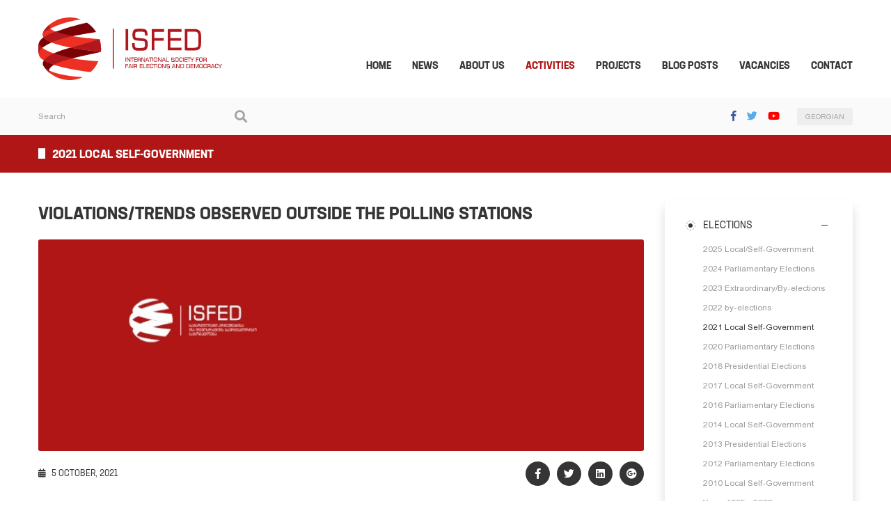

--- FILE ---
content_type: text/html; charset=utf-8
request_url: https://isfed.ge/eng/2021-adgilobrivi-tvitmmartvelobis/archevnebis-dghis-intsidentebi
body_size: 15270
content:
<!doctype html>
<html lang="en">
<head>
<meta charset="utf-8">
<meta name="viewport" content="width=device-width, initial-scale=1">
<meta name="description" content="">
<meta name="keywords" content="2021,თვითმმართველობა,არჩევნები">
<title>Violations/trends observed outside the polling stations</title>
<meta name="theme-color" content="#af1615">
<meta name="msapplication-navbutton-color" content="#af1615">
<meta name="apple-mobile-web-app-status-bar-style" content="#af1615">
<!-- og -->
<meta property="og:type" content="article">
<meta property="og:title" content="Violations/trends observed outside the polling stations | ISFED">
<meta property="og:description" content="VOTING PROCESS BY 10:00 AM&nbsp;
&nbsp;
Restricting the right of election observers (3)

At the polling station #41 of the electoral district #6 (Samgori), ISFED observer was not allowed to&#8230;">
<meta property="og:image" content="http://isfed.ge/crop.img?src=themes/images/fb_logo.png&crop=1.91:1&dimension=1200x630">
<meta property="og:image:width" content="1200">
<meta property="og:image:height" content="630">
<meta property="og:url" content="http://isfed.ge/eng/2021-adgilobrivi-tvitmmartvelobis/archevnebis-dghis-intsidentebi">
<meta property="og:site_name" content="isfed.ge">
<link rel="shortcut icon" href="/themes/images/favicon.png">
<link rel="stylesheet" href="//use.fontawesome.com/releases/v5.3.1/css/all.css">
<link rel="stylesheet" href="/scripts/css/main.css">
<script src="/scripts/js/main.js"></script>
<script src="https://maps.google.com/maps/api/js?key=AIzaSyAcNNZ0f6WV7eLq2fOvgM7EZlMlaNYm_Oo&amp;sesnor=false" type="text/javascript"></script>


<!-- Global site tag (gtag.js) - Google Analytics -->
<script async src="https://www.googletagmanager.com/gtag/js?id=G-B16ZX64T3Q"></script>
<script>
  window.dataLayer = window.dataLayer || [];
  function gtag(){dataLayer.push(arguments);}
  gtag('js', new Date());

  gtag('config', 'G-B16ZX64T3Q');
</script>

</head>
<body class="eng">
<div class="resp_menu">
	<div class="resp_menu_toggle">
		<div></div>
		<div></div>
		<div></div>
		<div></div>
	</div>
	<div class="resp_menu_ul"></div>
</div>
<!-- <div class="floating_socials trans-all-4">
	<ul>
		<li><a href="" title="Facebook" target="_blank"><em class="fab fa-facebook-f"></em></a></li>
		<li><a href="" title="Twitter" target="_blank"><em class="fab fa-twitter"></em></a></li>
		<li><a href="" title="YouTube" target="_blank"><em class="fab fa-youtube"></em></a></li>
	</ul>
</div> -->
<header class="trans-all-4">
	<div class="container">
		<div class="row">
			<div class="col-lg-3 d-flex justify-content-center justify-content-lg-start">
				<div class="logo">
					<a href="/eng" title="ISFED - International Society for Fair Elections and Democracy">
						<img src="/themes/images/logo_eng.svg" alt="ISFED - International Society for Fair Elections and Democracy">
					</a>
				</div>
			</div>
			<div class="col-lg-9 d-flex justify-content-end align-items-end">
				<nav class="navigation">
					<ul>
						    <li >
	    <a target="_self" href="http://isfed.ge/eng">
	    <i></i>	    Home	    </a>
			</li>
    <li >
	    <a target="_self" href="#none">
	    <i></i>	    News	    </a>
			    <ul>
	        <li >
	    <a target="_self" href="/eng/angarishebi">
	    	    Reports	    </a>
			</li>
    <li >
	    <a target="_self" href="/eng/kvlevebi">
	    	    Researches	    </a>
			</li>
    <li >
	    <a target="_bank" href="/eng/saarchevno-angarishebi">
	    	    Election Reports	    </a>
			</li>
    <li >
	    <a target="_self" href="/eng/gantskhadebebi">
	    	    Statements	    </a>
			</li>
    <li >
	    <a target="_self" href="/eng/presrelizebi">
	    	    Press Releases	    </a>
			</li>
    <li >
	    <a target="_self" href="/eng/rekomendatsiebi">
	    	    Recommendations	    </a>
			</li>
    <li >
	    <a target="_self" href="/eng/politikis-dokumentebi">
	    	    Policy Documents	    </a>
			</li>
    <li >
	    <a target="_self" href="/eng/sakhelmdzghvanelo">
	    	    Textbook	    </a>
			</li>
    <li >
	    <a target="_self" href="/eng/diskreditatsiuli-da-propagandistuli-gzavnilebi">
	    	    Discrediting and Propaganda Messages	    </a>
			</li>
	    </ul>
    	</li>
    <li >
	    <a target="_self" href="#none">
	    <i></i>	    About Us	    </a>
			    <ul>
	        <li >
	    <a target="_self" href="/eng/istoria">
	    	    History	    </a>
			</li>
    <li >
	    <a target="_self" href="/eng/chveni-gundi">
	    	    Our Team	    </a>
			</li>
    <li >
	    <a target="_self" href="#none">
	    	    Structure	    </a>
			    <ul>
	        <li >
	    <a target="_self" href="/eng/gamgeoba">
	    	    Board Members	    </a>
			</li>
	    </ul>
    	</li>
    <li >
	    <a target="_self" href="#none">
	    	    Documents	    </a>
			    <ul>
	        <li >
	    <a target="_self" href="/eng/tsesdeba">
	    	    Charter	    </a>
			</li>
    <li >
	    <a target="_self" href="/eng/tsliuri-angarishebi">
	    	    Annual Reports	    </a>
			</li>
    <li >
	    <a target="_self" href="/eng/strategia">
	    	    Strategy	    </a>
			</li>
    <li >
	    <a target="_self" href="/eng/konfidentsialurobis-ganatskhadi">
	    	    კონფიდენციალურობის განაცხადი	    </a>
			</li>
    <li >
	    <a target="_self" href="/eng/saqartvelos-konstitutsia">
	    	    Constitution of Georgia	    </a>
			</li>
    <li >
	    <a target="_self" href="/eng/saqartvelos-saarchevno-kodeqsi">
	    	    Election Code of Georgia	    </a>
			</li>
	    </ul>
    	</li>
    <li >
	    <a target="_self" href="/eng/donorebi-da-partniorebi">
	    	    Donors and Partners	    </a>
			</li>
	    </ul>
    	</li>
    <li >
	    <a target="_self" href="#none">
	    <i></i>	    Activities	    </a>
			    <ul>
	        <li >
	    <a target="_self" href="#none">
	    	    Elections	    </a>
			    <ul>
	        <li >
	    <a target="_self" href="/eng/2025-adgilobrivi-tvitmmartveloba">
	    	    2025 Local/Self-Government	    </a>
			</li>
    <li >
	    <a target="_bank" href="/eng/2024-saparlamento">
	    	    2024 Parliamentary Elections	    </a>
			</li>
    <li >
	    <a target="_self" href="/eng/2023-shualeduri-riggareshe">
	    	    2023  Extraordinary/By-elections	    </a>
			</li>
    <li >
	    <a target="_self" href="/eng/2022-shualeduri">
	    	    2022 by-elections 	    </a>
			</li>
    <li class="active">
	    <a target="_self" href="/eng/2021-adgilobrivi-tvitmmartvelobis">
	    	    2021 Local Self-Government 	    </a>
			</li>
    <li >
	    <a target="_self" href="/eng/2020-saparlamento">
	    	    2020 Parliamentary Elections	    </a>
			</li>
    <li >
	    <a target="_self" href="http://isfed.ge/eng/elections/2018-tslis-saprezidento">
	    	    2018 Presidential Elections	    </a>
			</li>
    <li >
	    <a target="_self" href="http://isfed.ge/eng/elections/2017-adgilobrivi-tvitmmartveloba">
	    	    2017 Local Self-Government	    </a>
			</li>
    <li >
	    <a target="_self" href="http://isfed.ge/eng/elections/2016-saparlamento-archevnebi">
	    	    2016 Parliamentary Elections	    </a>
			</li>
    <li >
	    <a target="_self" href="http://isfed.ge/eng/elections/2014-adgilobrivi-tvitmmartveloba">
	    	    2014 Local Self-Government	    </a>
			</li>
    <li >
	    <a target="_self" href="http://isfed.ge/eng/elections/2013-saprezidento">
	    	    2013 Presidential Elections	    </a>
			</li>
    <li >
	    <a target="_self" href="http://isfed.ge/eng/elections/2012-saparlamento">
	    	    2012 Parliamentary Elections	    </a>
			</li>
    <li >
	    <a target="_self" href="http://isfed.ge/eng/elections/2010-adgilobrivi-tvitmmartveloba">
	    	    2010 Local Self-Government	    </a>
			</li>
    <li >
	    <a target="_self" href="http://isfed.ge/eng/elections/1995-2008-tslebi">
	    	    Years 1995 - 2008	    </a>
			</li>
	    </ul>
    	</li>
    <li >
	    <a target="_self" href="/eng/sotsialuri-mediis-monitoringi">
	    	    Social Media Monitoring	    </a>
			</li>
    <li >
	    <a target="_self" href="/eng/tvitmmartvelobebi">
	    	    Self-Governments	    </a>
			</li>
    <li >
	    <a target="_self" href="/eng/SamoqalaqoGanatleba">
	    	    Civic Education	    </a>
			</li>
	    </ul>
    	</li>
    <li >
	    <a target="_self" href="#none">
	    <i></i>	    Projects	    </a>
			    <ul>
	        <li >
	    <a target="_self" href="/eng/mimdinare">
	    	    Ongoing	    </a>
			</li>
    <li >
	    <a target="_self" href="/eng/dasrulebuli">
	    	    Completed	    </a>
			</li>
	    </ul>
    	</li>
    <li >
	    <a target="_self" href="/eng/blogi">
	    <i></i>	    Blog Posts	    </a>
			</li>
    <li >
	    <a target="_self" href="/eng/vakansiebi">
	    <i></i>	    Vacancies	    </a>
			</li>
    <li >
	    <a target="_self" href="/eng/kontaqti">
	    <i></i>	    Contact	    </a>
			</li>
					</ul>
				</nav>
			</div>
		</div>
	</div>
</header>
<section class="top_tools trans-all-4">
	<div class="container">
		<div class="row">
			<div class="col-md-12 d-flex justify-content-between">
				<div class="search">
					<form action="/eng/search" accept-charset="utf-8" method="GET"><div style="display:none">
<input type="hidden" name="token" value="606562d7cd7dab33be8fd2574dcaf966" />
</div>						<input type="search" name="search" placeholder="Search">
						<button type="submit">
							<em class="fa fa-search"></em>
						</button>
					</form>				</div>
				<div class="socials_lang">
					<div class="socials">
						<ul>
							<li><a href="https://www.facebook.com/isfed.official" title="Facebook" target="_blank"><em class="fab fa-facebook-f"></em></a></li>
							<li><a href="https://twitter.com/isfed_official" title="Twitter" target="_blank"><em class="fab fa-twitter"></em></a></li>
							<li><a href="http://www.youtube.com/user/isfed123" title="YouTube" target="_blank"><em class="fab fa-youtube"></em></a></li>
						</ul>
					</div>
					<div class="lang">
						<a href="/geo/2021-adgilobrivi-tvitmmartvelobis/archevnebis-dghis-intsidentebi" title="geo">GEORGIAN</a>

					</div>
				</div>
			</div>
		</div>
	</div>
</section>
<section class="inside_title trans-all-4">
	<div class="container">
		<div class="row">
			<div class="col-md-12">
				<h1 class="title light">
2021 Local Self-Government </h1>
			</div>
		</div>
	</div>
</section>
<main class="trans-all-4">
	<div class="container">
		<div class="row">
<div class="col-md-9">
<div class="content">
<article class="news_static">
	<h2 class="news_title">Violations/trends observed outside the polling stations</h2>
	<div class="featured_img magnific">
		<a href="/themes/images/news_inside.jpg" >
			<img src="http://isfed.ge/crop.img?src=themes/images/news_inside.jpg&crop=2.8809:1&dimension=968x338" alt="Violations/trends observed outside the polling stations">		</a>
	</div>
	<div class="page_body">
		<div class="date_share">
			<time>
				<em class="fas fa-calendar-alt"></em>
				<span>5 October, 2021</span>
			</time>
			<div class="share">
				<ul>
	<li><a href="https://www.facebook.com/sharer/sharer.php?u=http://isfed.ge/eng/2021-adgilobrivi-tvitmmartvelobis/archevnebis-dghis-intsidentebi" title="Facebook"><em class="fab fa-facebook-f"></em></a></li>
	<li><a href="https://twitter.com/intent/tweet?text=Violations/trends observed outside the polling stations&url=http://isfed.ge/eng/2021-adgilobrivi-tvitmmartvelobis/archevnebis-dghis-intsidentebi" title="Twitter"><em class="fab fa-twitter"></em></a></li>
	<li><a href="https://www.linkedin.com/shareArticle?mini=true&url=http://isfed.ge/eng/2021-adgilobrivi-tvitmmartvelobis/archevnebis-dghis-intsidentebi&title=Violations/trends observed outside the polling stations&summary=&source=VOTING PROCESS BY 10:00 AM&amp;nbsp;
&amp;nbsp;
Restricting the right of election observers (3)

At the polling station #41 of t ..." title="LinkedIn"><em class="fab fa-linkedin"></em></a></li>
	<li><a href="https://plus.google.com/share?url=http://isfed.ge/eng/2021-adgilobrivi-tvitmmartvelobis/archevnebis-dghis-intsidentebi" title="Google Plus"><em class="fab fa-google-plus"></em></a></li>
</ul>			</div>
		</div>
		<div class="page_content">
			<p style="text-align: justify;"><span style="font-size: 12pt;"><strong>VOTING PROCESS BY 10:00 AM</strong>&nbsp;</span></p>
<p style="text-align: justify;"><span style="font-size: 12pt;"><strong>&nbsp;</strong></span></p>
<p style="text-align: justify;"><span style="font-size: 12pt;"><strong>Restricting the right of election observers (3)</strong></span></p>
<ul style="text-align: justify;">
<li><span style="font-size: 12pt;">At the polling station #41 of the electoral district #6 (Samgori), ISFED observer was not allowed to enter the polling station. The observer was explained that she would be allowed after casting of lots;</span></li>
<li><span style="font-size: 12pt;">At the polling station #31 of the electoral district #6 (Samgori) the door was closed and the observer was not allowed to enter the polling station;</span></li>
<li><span style="font-size: 12pt;">At the polling station #31 of the electoral district #5 (Isani), ISFED observer was not allowed to enter the polling station until the end of the procedure of casting lots. At the same polling station, a commission member did not allow ISFED observer to make an entry in the record book.</span></li>
</ul>
<p style="text-align: justify;"><span style="font-size: 12pt;"><strong>&nbsp;</strong></span></p>
<p style="text-align: justify;"><span style="font-size: 12pt;"><strong>Procedural violation of casting lots&nbsp;(3)</strong></span></p>
<ul style="text-align: justify;">
<li><span style="font-size: 12pt;">At the polling station #10 of the electoral district #24 (Dmanisi), the process of casting of lots for registrars was violated. In particular, folded papers, where commission members&rsquo; functions were indicated, were not sealed. Violations were not addressed despite the observer&rsquo;s notice;</span></li>
<li><span style="font-size: 12pt;">At the polling station #5 of the electoral district #80 (Keda), queue manager refused to fulfill the assigned function. According to the procedure, the chairperson assigned the same function to another member of the commission;</span></li>
<li><span style="font-size: 12pt;">At the polling station #68 of the polling station #3 (Saburtalo), lots were not cast to identify four registrars, although there were six commission members appointed by the DEC besides the chairperson, deputy chairperson and the secretary. Pursuant to the chairperson&rsquo;s instructions, two members of the commission refused to participate in the process and the chairperson assigned the functions without casting of lots. Chairperson did not take action to address the issue despite the observer&rsquo;s verbal notice.</span></li>
</ul>
<p style="text-align: justify;"><span style="font-size: 12pt;"><strong>&nbsp;</strong></span></p>
<p style="text-align: justify;"><span style="font-size: 12pt;"><strong>Errors related to the election documentation (2)</strong></span></p>
<ul style="text-align: justify;">
<li><span style="font-size: 12pt;">At the polling station #3 and #5 of the electoral district #4 (Krtsanisi), the registrar was handed over the package of ballots, amounting 53 instead of 50;</span></li>
<li><span style="font-size: 12pt;">At the polling station #80 of the electoral district #3 (Saburtalo), 1326 voters are included in the voters list. However, only four registrars were present, instead of five.&nbsp;</span></li>
</ul>
<p style="text-align: justify;"><span style="font-size: 12pt;"><strong>&nbsp;</strong></span></p>
<p style="text-align: justify;"><span style="font-size: 12pt;"><strong>Inadequate handling of election documentation (1)</strong></span></p>
<ul style="text-align: justify;">
<li><span style="font-size: 12pt;">At the polling station #63 of the electoral district #3 (Saburtalo), the registrar handed an observer two signed and stamped ballots of the same ballot type. The voter did not return one of the ballots.</span></li>
</ul>
<p style="text-align: justify;"><span style="font-size: 12pt;"><strong>&nbsp;</strong></span></p>
<p style="text-align: justify;"><span style="font-size: 12pt;"><strong>Violations related to the ballot box control sheet (2)</strong></span></p>
<ul style="text-align: justify;">
<li><span style="font-size: 12pt;">At the polling station #36 of the electoral district #3 (Saburtalo), the rule of completing the control sheets was violated. Namely, the control sheet was filled out later, after 10 voters had cast their votes;</span></li>
<li><span style="font-size: 12pt;">At the polling station #43 of the district election commission #54 (Samtredia), the control sheet was filled out before the first voter had arrived and all three control sheets were placed in the main ballot box.</span></li>
</ul>
<p style="text-align: justify;"><span style="font-size: 12pt;"><strong>&nbsp;</strong></span></p>
<p style="text-align: justify;"><span style="font-size: 12pt;"><strong>Errors related to the voters list (1)</strong></span></p>
<ul style="text-align: justify;">
<li><span style="font-size: 12pt;">At the polling station #38 of the electoral district #67 (Zugdidi), the unified voters list did not contain information on the voters in the mobile ballot box list.</span></li>
</ul>
<p style="text-align: justify;"><span style="font-size: 12pt;"><strong>&nbsp;</strong></span></p>
<p style="text-align: justify;"><span style="font-size: 12pt;"><strong>Recording of voters near polling stations (1)</strong></span></p>
<ul style="text-align: justify;">
<li><span style="font-size: 12pt;">At the polling station #66 of the electoral district #25 (Khobi), unidentified individuals, located within the 25-30 meter area from the polling station, are marking the voters who had cast their ballots.</span></li>
</ul>
<p style="text-align: justify;"><span style="font-size: 12pt;"><strong>&nbsp;</strong></span></p>
<p style="text-align: justify;"><span style="font-size: 12pt;"><strong>Errors in the electronic voting pilot (1)</strong></span></p>
<ul style="text-align: justify;">
<li><span style="font-size: 12pt;">At the polling station #32 of the electoral district #4 (Krtanisi), a technical error occurred pertaining to the ballot processing device. A group of technicians was called and the machine was removed.</span></li>
</ul>
<p style="text-align: justify;"><span style="font-size: 12pt;">&nbsp;</span></p>
<p style="text-align: justify;"><span style="font-size: 12pt;">&nbsp;</span></p>
<p style="text-align: justify;"><span style="font-size: 12pt;"><strong>VOTING PROCESS BY 15:00 PM</strong></span></p>
<p style="text-align: justify;"><span style="font-size: 12pt;"><strong>&nbsp;</strong></span></p>
<p style="text-align: justify;"><span style="font-size: 12pt;"><strong>Restriction of the right of observer (3)</strong></span></p>
<ul style="text-align: justify;">
<li><span style="font-size: 12pt;">At the polling station #90 of the electoral district #67 (Zugdidi), ballot casting procedure was running without major violations. However, there were instances of verbal abuse, confrontation and pressure against the ISFED observer, Elene Narmania, and later against ISFED observers of the mobile group, David Logua and Data Akubardia. The ones were physically assaulted too. Observer Elene Narmania was illegally expelled from the polling station and restricted her observation right. Prior to the incident, her observation right has been constantly restricted throughout the day. The election commission was not acting autonomously, but upon the instruction of Giorgi Jikia, chairperson of the organization &ldquo;Societal Unity - Georgia First&rdquo;. He was instructing the commission chairperson to expel certain people from the polling station. ISFED observers also noticed the ballot casting without inking, and repeated ballot casting instances. Observer of the Young Georgian Lawyers Association (GYLA) was also expelled from the same polling station;</span></li>
<li><span style="font-size: 12pt;">At the polling station #38 of the electoral district #20 (Rustavi), ISFED observer wasn&rsquo;t allowed to make a note in the record book upon the commission secretary&rsquo;s obstruction;</span></li>
<li><span style="font-size: 12pt;">At the polling station#21 of the electoral district #3 (Mtatsminda), commission chairperson asked ISFED observer to participate in casting lots for the selection of mobile ballot box commission members.</span></li>
</ul>
<p style="text-align: justify;"><span style="font-size: 12pt;">&nbsp;</span></p>
<p style="text-align: justify;"><span style="font-size: 12pt;"><strong>Violation of the secrecy of vote (7)</strong></span></p>
<ul style="text-align: justify;">
<li><span style="font-size: 12pt;">At the polling station #30 of the electoral district #1 (Mtatsminda), voting booths are located close to commission members, which violates the secrecy of votes;</span></li>
<li><span style="font-size: 12pt;">At the polling station #118 of the electoral district #58 (Kutaisi), ballot with voter&rsquo;s choice indicated on it, was dropped in the ballot box without the envelope, resulting in the violation of the secrecy of vote;</span></li>
<li><span style="font-size: 12pt;">At the polling station #14 of the electoral district #62 (Chokhatauri), number of cases of the violation of the secrecy of vote were reported. Voters leave the voting booths with ballot papers exposing the choice made, which violates the secrecy of votes. Commission chairpersons didn't address the issue despite observers&rsquo; notice;</span></li>
<li><span style="font-size: 12pt;">At the polling station #71 of the electoral district #32 (Gori), a voter was accompanied by the outsider, while the voter was not in need of a help;</span></li>
<li><span style="font-size: 12pt;">At the polling station #13 of the electoral district 52 (Baghdati), a voter showed the ballot paper to the commission member supervising the ballot box, prior to dropping it in the ballot box. The commission member saw the choice made by the voter and handshaked;</span></li>
<li><span style="font-size: 12pt;">At the polling station #14 of the electoral district #22 (Marneuli), commission member supervising the ballot box and the envelopes, was checking the voters&rsquo; choice. Three such cases were reported. The chairperson of the commission did not address the identified issues;</span></li>
<li><span style="font-size: 12pt;">At the polling station #27 of the electoral district #37 (Akhaltsikhe), two voters showed their ballot paper with their choices exposed to the election observer representing the organization &ldquo;Youth Initiative - For Democracy&rdquo;.</span></li>
</ul>
<p style="text-align: justify;"><span style="font-size: 12pt;"><strong>&nbsp;</strong></span></p>
<p style="text-align: justify;"><span style="font-size: 12pt;"><strong>Violations related to the voters list (8)</strong></span></p>
<ul style="text-align: justify;">
<li><span style="font-size: 12pt;">At the polling station #75 of the electoral district #6 (Samgori), a voter discovered to be transferred to the special list, though they have not requested so. The voter managed to cast the vote;</span></li>
<li><span style="font-size: 12pt;">At the polling station #29 of the electoral district #5 (Isani), at 11:42, count of the distributed ballot papers showed that the registrar had released one more ballot paper; Upcon the commission chairperson&rsquo;s instruction, registrar submitted the explanatory note;</span></li>
<li><span style="font-size: 12pt;">At the polling station #17 of the electoral district #70 (Photi), information about the voters in the list mobile ballot box list, was not indicated in the registrar&rsquo;s list;</span></li>
<li><span style="font-size: 12pt;">At the polling station #8 of the electoral district #79 (Batumi), information on the voters in the special and mobile ballot box lists, were not properly indicated in the ful, public version of the list. At the polling station #52 of the same electoral district, information was not properly indicated neither in the table version nor in the full public version of the voters list;</span></li>
<li><span style="font-size: 12pt;">At the polling station #8 of the electoral district #52 (Baghdati), registrar hand over the ballot to the voter without the one&rsquo;s signature on the registration paper;</span></li>
<li><span style="font-size: 12pt;">At the polling station #33 of the electoral district #82 (Kobuleti), the number of ballot papers released at the polling station exceeds the number of signatures in the table version of the voters list. According to the registrar&rsquo;s explanation, the discrepancy can be explained by a voter&rsquo;s missed signature;</span></li>
<li><span style="font-size: 12pt;">At the polling stations #77, #79 and #82 of the electoral district #59 (Kutaisi), voters at the polling station discovered that their data was transferred to the special lists without any precondition. Due to this circumstances, they were not able to cast they could not choose majoritarian candidate;</span></li>
<li><span style="font-size: 12pt;">At the polling station #46 of the electoral district #3 (Saburtalo), two versions of the voters list were discovered, which contradicts the election code.</span></li>
</ul>
<p style="text-align: justify;"><span style="font-size: 12pt;"><strong>&nbsp;</strong></span></p>
<p style="text-align: justify;"><span style="font-size: 12pt;"><strong>Agitation (4)</strong></span></p>
<ul style="text-align: justify;">
<li><span style="font-size: 12pt;">At the polling station #4 of the electoral district #14 (Dedophlistskaro), queue manager clearly instructed voters to choose number 5;</span></li>
<li><span style="font-size: 12pt;">At the polling station #14 of the electoral district #62 (Chokhatauri), ballot box supervisor commission member frequently neglected to fulfill her role and frequently left the polling station to meet the voters in the outside perimeter;</span></li>
<li><span style="font-size: 12pt;">At the polling station #10 of the electoral district #63 (Abasha), representative of the Mayor&rsquo;s office, with the observer&rsquo;s badge, met and talked to the voters at the polling stations;</span></li>
<li><span style="font-size: 12pt;">At the polling station #1 of the electoral district #36 (Borjomi), agitation materials of the Georgian Dream party were demonstrated on the exterior of the polling stations. Namely, the banner of the mayor&rsquo;s candidate. Agitation material is placed within the 25 meters perimeter, violating the relevant regulation.</span></li>
</ul>
<p style="text-align: justify;"><span style="font-size: 12pt;"><strong>&nbsp;</strong></span></p>
<p style="text-align: justify;"><span style="font-size: 12pt;"><strong>Noting the voters at the polling stations (3)</strong></span></p>
<ul style="text-align: justify;">
<li><span style="font-size: 12pt;">At the polling station #44 of the electoral district #20 (Rustavi), representative of the Georgian Dream party is tracking the voters, noting them and transferring the information to the unknown contact persons through phone conversation, neglecting the notice by the commission chairperson;</span></li>
<li><span style="font-size: 12pt;">At the polling #38 of the electoral district #20 (Rustavi), a man standing at the polling station&rsquo;s entrance is talking on the phone transferring the information about the voters who turned about at the polling stations to cast their vote;</span></li>
<li><span style="font-size: 12pt;">At the polling station #10 of the electoral district #24 (Dmanisi), a commission member representing the Georgian Dream, were tracking the voters (e.g. noting the voters in the list).</span></li>
</ul>
<p style="text-align: justify;"><span style="font-size: 12pt;"><strong>&nbsp;</strong></span></p>
<p style="text-align: justify;"><span style="font-size: 12pt;"><strong>Errors in setting up the polling stations (3)</strong></span></p>
<ul style="text-align: justify;">
<li><span style="font-size: 12pt;">At the polling station #68 of the electoral district # 67 (Zugdidi), polling station is located in the two-floor building, where the ballot casting space is located on the second floor. Pursuant to the chairperson&rsquo;s instruction, the queue manager on the second floor doesn&rsquo;t check whether the ink is applied on the first floor. Thus, proper observation of the inking procedure and casting the ballot procedure is not possible;</span></li>
<li><span style="font-size: 12pt;">At the polling station #56 of the electoral district #67 (Zugdidi), polling station was quite crowded and the registrar was serving more than two voters at the same time;</span></li>
<li><span style="font-size: 12pt;">At the polling station #1 of the electoral district #10, where up to 1600 voters are registered, video camera dedicated for the vote count procedure was not in place;</span></li>
</ul>
<p style="text-align: justify;"><span style="font-size: 12pt;"><strong>&nbsp;</strong></span></p>
<p style="text-align: justify;"><span style="font-size: 12pt;"><strong>Errors related to the voting documentation (3)</strong></span></p>
<ul style="text-align: justify;">
<li><span style="font-size: 12pt;">At the polling station #22 of the electoral district #3 (Saburtalo), registrar handed over two identical ballot paper to the voter;</span></li>
<li><span style="font-size: 12pt;">At the polling station #29 of the electoral district #66 (khobi), registrar cut the ballot paper in a way that the polling station and district commission information were not visible. Observers reported ten such cases;</span></li>
<li><span style="font-size: 12pt;">At the polling station #8 of the electoral district #8 (Didube), registrar cut the ballot paper in a way that the polling station and district commission information were not visible.</span></li>
</ul>
<p style="text-align: justify;"><span style="font-size: 12pt;"><strong>&nbsp;</strong></span></p>
<p style="text-align: justify;"><span style="font-size: 12pt;"><strong>Violation of the inking procedure (2)</strong></span></p>
<ul style="text-align: justify;">
<li><span style="font-size: 12pt;">At the polling station #36 of the electoral district #5 (Isani), at 08:00, the registrar applied the inking before checking the voter&rsquo;s information in the table version of the voters list. It appeared that the voter was registered at another polling station and the person&rsquo;s right to vote was restricted;</span></li>
<li><span style="font-size: 12pt;">At the polling station #73 of the electoral district #10 (Gldani), the registrar applied the inking before checking the voter&rsquo;s information in the table version of the voters list. It appeared that the voter was registered at another polling station and the person&rsquo;s right to vote was restricted;</span></li>
</ul>
<p style="text-align: justify;"><span style="font-size: 12pt;"><strong>&nbsp;</strong></span></p>
<p style="text-align: justify;"><span style="font-size: 12pt;"><strong>Problems related to ballots stacks (2)</strong></span></p>
<ul style="text-align: justify;">
<li><span style="font-size: 12pt;">At the polling station #41 of the electoral district #8 (Didube), the polling station received ballots from Mtatsminda electoral district. The PEC used 36 of such ballots;</span></li>
<li><span style="font-size: 12pt;">At the polling station #65 of the electoral district #2 (Didube), the ballot stacks had problems. Namely, one had a missing ballot and another one had two surplus ballots.</span></li>
</ul>
<p style="text-align: justify;"><span style="font-size: 12pt;"><strong>&nbsp;</strong></span></p>
<p style="text-align: justify;"><span style="font-size: 12pt;"><strong>Chaos at the polling station (2)</strong></span></p>
<ul style="text-align: justify;">
<li><span style="font-size: 12pt;">At the polling station #4 of the electoral district #24 (Dmanisi), there is a chaos at the polling station. The queue manager is not controlling the flow of voters, which causes disorder. The problem was not addressed despite the observer&rsquo;s verbal notice;</span></li>
<li><span style="font-size: 12pt;">At the polling station #59 of the electoral district #22 (Marneuli), there was high concentration of people and confusion inside the polling station. The status of people inside the polling station could not be verified, the secrecy of vote was endangered and the conduct of elections in a healthy and calm environment was at risk. There was a gathering of a large number of people outside the polling station. After the police were called, the situation settled.</span></li>
</ul>
<p style="text-align: justify;"><span style="font-size: 12pt;">&nbsp;</span></p>
<p style="text-align: justify;"><span style="font-size: 12pt;">&nbsp;</span></p>
<p style="text-align: justify;"><span style="font-size: 12pt;"><strong>VOTING PROCESS BY 19:00 PM</strong></span></p>
<p style="text-align: justify;"><span style="font-size: 12pt;">&nbsp;<strong>Tracking voters at the polling stations (3)</strong></span></p>
<ul style="text-align: justify;">
<li><span style="font-size: 12pt;">At the polling station #96 of the electoral district #79 (Batumi), observation organization &ldquo;the Support League of America&rdquo; was making the notes of personal information of the voters who turned out to vote and transferred the information through the phone conversation;</span></li>
<li><span style="font-size: 12pt;">At the polling station #44 of the electoral district #9 (Nadzeladevi), he number of ballot papers released exceeded the number of signatures found in the voters list;</span></li>
<li><span style="font-size: 12pt;">At the polling station #60 of the electoral district #20 (Rustavi), representative of Georgian Dream, takes the notes of the personal information of voters and transfers them to the unknown persons through the telephone conversation.</span></li>
</ul>
<p style="text-align: justify;"><span style="font-size: 12pt;"><strong>&nbsp;</strong></span></p>
<p style="text-align: justify;"><span style="font-size: 12pt;"><strong>Voting without personal identification card/grounds for results annulment (2)</strong></span></p>
<ul style="text-align: justify;">
<li><span style="font-size: 12pt;">At the polling station #48 of the electoral district #22 (Marneuli), majority of voters cast their vote without a personal identification document. Voters were casting their vote based on the assigned line number. Despite multiple notices, the election commission didn&rsquo;t address the issue. Thus, ISFED requested to the relevant DEC to annul the polling results;</span></li>
<li><span style="font-size: 12pt;">At the polling station #14 of the electoral district #22 (Marneuli), multiple cases of casting the vote without a personal identification document were reported. Inking procedure is neither properly done nor checked. Throughout the day, ISFED observers&rsquo; rights were restricted multiple times too. Secrecy of the vote has been multiple times violated by the commission member supervising ballot box and envelope supervisor. Thus, ISFED addressed the relevant DEC requesting the annulment of the polling results.</span></li>
</ul>
<p style="text-align: justify;"><span style="font-size: 12pt;">&nbsp;</span></p>
<p style="text-align: justify;"><span style="font-size: 12pt;"><strong>Violation of the secrecy of vote (1)</strong></span></p>
<ul style="text-align: justify;">
<li><span style="font-size: 12pt;">At the polling station #19 of the electoral district #63 (Abasha), around 15 voters showed their choice to the representatives of Georgian Dream and other members of the commission. Despite the chairperson&rsquo;s notice, the issue hasn&rsquo;t been solved.</span></li>
</ul>
<p style="text-align: justify;"><span style="font-size: 12pt;">&nbsp;</span></p>
<p style="text-align: justify;"><span style="font-size: 12pt;"><strong>Restricting the rights of observers (1)</strong></span></p>
<ul style="text-align: justify;">
<li><span style="font-size: 12pt;">At the polling station #15 of the electoral district #16 (Kvareli), ISFED observers are treated improperly, are insulted and deprived of the opportunity to fulfill their duty.</span></li>
</ul>
<p style="text-align: justify;"><span style="font-size: 12pt;"><strong>&nbsp;</strong></span></p>
<p style="text-align: justify;"><span style="font-size: 12pt;"><strong>Obstruction of the work of commission members by observers (1)</strong></span></p>
<ul style="text-align: justify;">
<li><span style="font-size: 12pt;">At the polling station #12 of the electoral district #1 (Mtatsminda), observer of the NGO &ldquo;Alternativa NGO&rdquo; engages in the close communication with the voters, makes noise, chaos, and thus disturbes the situation at the polling station. Despite being asked to address the situation, the commission chairperson did not react;</span></li>
</ul>
<p style="text-align: justify;"><span style="font-size: 12pt;"><strong>&nbsp;</strong></span></p>
<p style="text-align: justify;"><span style="font-size: 12pt;"><strong>Error related to the list of voters (4)</strong></span></p>
<ul style="text-align: justify;">
<li><span style="font-size: 12pt;">At the polling station #29 of the electoral district #5 (Isani), double checking the ballot papers and signatures revealed that one of the registrars had released more ballots than the number of signatures found on the list. Registrar explained that a voter&rsquo;s signature had been missing;</span></li>
<li><span style="font-size: 12pt;">At the polling stations #51 of the electoral district #60 (Ozurgeti), one of the registrars released ballot paper without securing the voter&rsquo;s relevant signature on the list;</span></li>
<li><span style="font-size: 12pt;">At the polling station #68 of the electoral district #10, when counting the number of signatures in the voters list and the number of issued ballots, it turned out that the the number of ballots issued for proportional ballot exceeded the number of signatures, and the number of majoritarian ballots was one ballot less than the signatures;</span></li>
<li><span style="font-size: 12pt;">At the polling station #10 of the electoral district # 68, the registrar issued a ballot without voter&rsquo;s signature. Later, when the voter was gone, the registrar inserted the signature in the table version of the voters list. When the violation was identified, the voter was asked to come at the polling station and the signature was made in the table list of voters.</span></li>
</ul>
<p style="text-align: justify;"><span style="font-size: 12pt;">&nbsp;</span></p>
<p style="text-align: justify;"><span style="font-size: 12pt;"><strong>Violation of the inking procedure (2)</strong></span></p>
<ul style="text-align: justify;">
<li><span style="font-size: 12pt;">At the polling station #49 of the electoral district #2 (Vake), a voter was allowed to cast a vote without going through the marking procedure;</span></li>
<li><span style="font-size: 12pt;">At the polling station #74 of the electoral district #2 (Vake), the registrar applied inking, but it appeared that the voter was registered at another polling station and the person&rsquo;s right to vote was restricted;</span></li>
</ul>
<p style="text-align: justify;"><br /><span style="font-size: 12pt;"> <strong>Problems related to electoral documentation (1)</strong></span></p>
<ul style="text-align: justify;">
<li><span style="font-size: 12pt;">At the polling station #46 of the electoral district #2 (Vake), there were 52 ballots in the ballot stack, instead of 50. The registrar issued an explanation on the matter.</span></li>
</ul>
<p style="text-align: justify;"><span style="font-size: 12pt;"><strong>&nbsp;</strong></span></p>
<p style="text-align: justify;"><span style="font-size: 12pt;"><strong>&nbsp;</strong></span></p>
<p style="text-align: justify;"><span style="font-size: 12pt;"><strong>Problems related to mobile boxes (3)</strong></span></p>
<ul style="text-align: justify;">
<li><span style="font-size: 12pt;">At the polling station #10 of the electoral district #10 (Gldani), after the mobile box voting was over, it appeared that five ballots were not stamped by the registrar;</span></li>
<li><span style="font-size: 12pt;">At the polling station #64 of the electoral district #79 (Batumi), there was a mistake in the identification number of a voter in the mobile box. The voter was allowed to cast a vote. The chairperson issued an explanatory note that the voter submitted wrong identification number during registration over phone;</span></li>
<li><span style="font-size: 12pt;">At the polling station #14 of the electoral district #62 (Chokhatauri), a voter who was not registered in the mobile box list cast vote through mobile voting. Because of that, a person registered in the mobile box list was deprived of the right to vote through mobile voting. As a result, the mobile box was first returned to the polling station and then taken out of the polling station again, so that the other person registered in the mobile box list could vote.</span></li>
</ul>
<p style="text-align: justify;"><span style="font-size: 12pt;">&nbsp;</span></p>
<p style="text-align: justify;"><span style="font-size: 12pt;">&nbsp;</span></p>
<p style="text-align: justify;"><span style="font-size: 12pt;"><strong>Violations detected after 20:00</strong></span></p>
<p style="text-align: justify;"><span style="font-size: 12pt;">&nbsp;</span></p>
<p style="text-align: justify;"><span style="font-size: 12pt;"><strong>Mismatches in the summary protocols</strong></span></p>
<ul style="text-align: justify;">
<li><span style="font-size: 12pt;">At the polling station #14 of the electoral district 81 (Kobuleti), vote count and tabulation process revealed that the registrar commission member did not take the voter's signature. Thus, the ballot papers distributed by the registrar exceeded the number of voters&rsquo; signatures in the list by one. Subsequently, the registrar submitted the written explanation.</span></li>
<li><span style="font-size: 12pt;">At the polling station #9 of the electoral district 81 (Kobuleti), the number of majoritarian candidates&rsquo; ballot papers distributed by the registrar exceeded the number of signatures in the list. 9 members of the precinct election commission were registered in the precinct&rsquo;s special list and were not the voters of the precinct&rsquo;s majoritarian election district;</span></li>
<li><span style="font-size: 12pt;">At the polling station #28 of the electoral district #68 (Tsalenjikha), during the vote counting process it was revealed that there were two mayoral ballot papers in the same envelope. One of them was signed and stamped by one registrator , while another envelope was signed and stamped by another registrar;</span></li>
<li><span style="font-size: 12pt;">At the polling station #14 of the electoral district #22 (Marneuli), despite the vote tabulators being chosen by casting of lots, other members of the commission and observers from observing organizations were participating in the counting of ballot papers. In addition, when surplus ballots were found in envelopes, they were mixed with others and considered valid. Moreover, ballots put in the box without envelopes were also con</span></li>
</ul>
<p style="text-align: justify;"><span style="font-size: 12pt;">&nbsp;</span></p>
<p style="text-align: justify;"><span style="font-size: 12pt;"><strong>Violation of video recording rule</strong></span></p>
<ul style="text-align: justify;">
<li><span style="font-size: 12pt;">At the polling station #31 of the electoral district #6 (Samgori), a video recording was in progress during the vote counting but was interrupted at some point. It turned out that the video was turned off for an hour during the counting process but was turned back on after ISFED representative&rsquo;s remark;</span></li>
<li><span style="font-size: 12pt;">At the polling station #49 of the electoral district #2 (Vake), members of the commission did not show the ballots against the camera while counting. Despite remarks, the PEC chairperson did not address the problem. In addition, there were people other than the vote tabulators involved in the counting;</span></li>
<li><span style="font-size: 12pt;">In addition, not just the counters but also others were involved in the counting process;</span></li>
<li><span style="font-size: 12pt;">At the polling station #4 of the electoral district #24 (Dmanisi), the video was turned off when the box was being opened and was turned on after the boxes were already open. In addition, the registrar&rsquo;s stamps and the table lists of voters weren&rsquo;t sealed before the commission members opened the boxes;</span></li>
<li><span style="font-size: 12pt;">At the polling station #8 of the electoral district # (Didube), the first person counting the votes was not showing the front side of the ballots to the camera and was not saying who the vote was cast for. Moreover, the video recording process was turned off for a while and turned back on later. The observer informed the PEC chairperson about the violations but no action was taken.</span></li>
</ul>
<p style="text-align: justify;"><span style="font-size: 12pt;"><strong>&nbsp;</strong></span></p>
<p style="text-align: justify;"><span style="font-size: 12pt;"><strong>&nbsp;</strong></span></p>
<p style="text-align: justify;"><span style="font-size: 12pt;"><strong>Failure to hand out copies of summary protocols/restricting the observer&rsquo;s rights</strong></span></p>
<ul style="text-align: justify;">
<li><span style="font-size: 12pt;">At the polling station #65 of the electoral district #9 (Nadzaladevi) the chairperson of the precinct commission did not allow a commission member to take a picture of the written explanation. Despite the observer&rsquo;s remark, the chairperson of the commission did not address the problem;</span></li>
<li><span style="font-size: 12pt;">At the polling station #47 of the electoral district #81 (Kobuleti) a chairperson of the precinct election commission did not stamp or sign the copy of the summary protocols for an ISFED observer;</span></li>
<li><span style="font-size: 12pt;">At the polling station #33 of the electoral district #13 (Sighnaghi), during the counting process, the commission did not allow an observer to take a picture of the ballot put in the box without an envelope. In addition, the commission members and its chairperson were aggressive towards the observer;</span></li>
<li><span style="font-size: 12pt;">At the polling station #3 in the electoral district #82 (Shuakhevi), ISFED observer was given copies of the summary protocols without stamps or signatures and the observer was not able to write a complaint.</span></li>
</ul>
<p style="text-align: justify;"><span style="font-size: 12pt;">&nbsp;</span></p>
<p style="text-align: justify;"><span style="font-size: 12pt;">&nbsp;</span></p>
<p style="text-align: justify;"><span style="font-size: 12pt;"><strong>Annulment of the ballots</strong></span></p>
<ul style="text-align: justify;">
<li><span style="font-size: 12pt;">At the polling station #19 of the electoral district #20 (Rustavi), during the counting process, 28 bulletins with no signature of the registrar were found. In most cases, the votes were in favor of the opposition;</span></li>
</ul>
<p style="text-align: justify;"><br /><span style="font-size: 12pt;"> <strong>Violations in sealing of electoral documentation</strong></span></p>
<ul style="text-align: justify;">
<li><span style="font-size: 12pt;">At the polling station #54 at the electoral district #20 (Rustavi) the ballot boxes were opened and the counting process started before sealing the table lists, stamps and other materials;</span></li>
<li><span style="font-size: 12pt;">At the polling station #5 of the electoral district #84 Khulo district, during the counting process, the commission put the votes of a mayoral candidate in a separate envelope and sealed it, putting the amount of votes on the envelope. Later, the commission raised doubts about the number and opened the sealed envelope;</span></li>
<li><span style="font-size: 12pt;">At the polling station #37 of the electoral district #5 (Isani), after the electoral materials were sealed and the votes were counted, ISFED observer found a stack of unsealed and unused ballots under one of the tables;</span></li>
<li><span style="font-size: 12pt;">At the polling station #23 of the electoral district #24 Dmanisi, the materials sent from the precinct to the district did not have signatures of the registrars and PEC stamps. Minutes after ISFED&rsquo;s complaint was registered, the commission brought sealed stamps to the district.</span></li>
</ul>
<p style="text-align: justify;"><span style="font-size: 12pt;">&nbsp;</span></p>
<p style="text-align: justify;"><span style="font-size: 12pt;">&nbsp;</span></p>
<p style="text-align: justify;"><span style="font-size: 12pt;"><strong>Other</strong></span></p>
<ul style="text-align: justify;">
<li><span style="font-size: 12pt;">At the polling station #33 of the electoral district #13 (Sighnaghi), three ballots without an envelope were considered valid by the commission.</span></li>
</ul>
<p style="text-align: justify;"><span style="font-size: 12pt;">&nbsp;</span></p>
<p style="text-align: justify;"><span style="font-size: 12pt;">&nbsp;&nbsp;</span></p>
<p style="text-align: justify;"><span style="font-size: 12pt;">Violations/trends observed outside the polling stations</span></p>
<p style="text-align: justify;"><span style="font-size: 12pt;">&nbsp;</span></p>
<p style="text-align: justify;"><span style="font-size: 12pt;"><strong>Display of campaign materials within 25 meters from the polling station (4)</strong></span></p>
<ul style="text-align: justify;">
<li><span style="font-size: 12pt;">At the polling station #103 of the electoral district #32 (Gori), there were campaign materials of Georgian Dream&rsquo;s mayoral candidate, Vladimer Khinchegashvili displayed near the polling station;</span></li>
<li><span style="font-size: 12pt;">At the polling station #46 of the electoral district #23 (Bolnisi), there is a poster of the Georgian Dream&rsquo;s mayoral candidate;</span></li>
<li><span style="font-size: 12pt;">At the polling station #49 of the electoral district #91 (Samgori), there are posters of the Georgian Dream and the United National Movement;</span></li>
<li><span style="font-size: 12pt;">At the polling station #16 of the electoral district #22 (Marneuli), there are posters of the Georgian Dream candidate.</span></li>
</ul>
<p style="text-align: justify;"><span style="font-size: 12pt;"><strong>&nbsp;</strong></span></p>
<p style="text-align: justify;"><span style="font-size: 12pt;"><strong>Mobilization of coordinators (3)</strong></span></p>
<ul style="text-align: justify;">
<li><span style="font-size: 12pt;">At the polling station #60 of the electoral district #20 (Rustavi), there are coordinators of the For Georgia party close to the polling station;</span></li>
<li><span style="font-size: 12pt;">At the polling station #17 of the electoral district #9 (Nadzaladevi), there is an unauthorized group of individuals (most likely, party coordinators), who are calling voters and trying to mobilize them;</span></li>
<li><span style="font-size: 12pt;">At the polling station #30 of the electoral district #83 (Khelvachauri), there is a person who is greeting observers, trying to start a conversation and calling on them to vote. This person is calling other people on the cell phone and reporting on the voter turnout at the polling station.</span></li>
<li><span style="font-size: 12pt;">At the polling station #56 of the electoral district #20 (Rustavi), there was a gathering of people (purportedly, party representatives). One of them was communicating with the Georgian Dream proxy and was taking notes on who had come to cast their votes;</span></li>
<li><span style="font-size: 12pt;">At the polling station #49 of the electoral district #6 (Samgori), Georgian Dream coordinator was talking to voters after they had cast their votes.</span></li>
<li><span style="font-size: 12pt;">At the polling station #28 of electoral district #55 (Khoni) the coordinators of "Georgian Dream" and "United National Movement" were present,</span></li>
</ul>
<ul style="text-align: justify;">
<li><span style="font-size: 12pt;">Near polling station #4 of electoral districts #41 (Ninotsminda) and polling station&nbsp; #33 of electoral districts #47 (Mestia), the coordinators were observed. Their connection to any political party is unknown.</span></li>
</ul>
<p style="text-align: justify;"><span style="font-size: 12pt;"><strong>&nbsp;</strong></span></p>
<p style="text-align: justify;"><span style="font-size: 12pt;"><strong>Suspicious activities</strong></span></p>
<ul style="text-align: justify;">
<li><span style="font-size: 12pt;">At the polling station #16 of the electoral district #22 (Marneuli), majority of voters who had cast their votes were entering the building across the polling station premises, which reportedly houses the offices of the mayoral representative to village Akhkerpi. People entering the building stayed there for around 30 minutes. A commission secretary visited the places as well.</span></li>
</ul>
<p style="text-align: justify;"><span style="font-size: 12pt;"><strong>&nbsp;</strong></span></p>
<p style="text-align: justify;"><span style="font-size: 12pt;"><strong>Campaigning</strong></span></p>
<ul style="text-align: justify;">
<li><span style="font-size: 12pt;">At the polling station #29 of the electoral district #30 (Kaspi), two persons standing beyond the 100 meter range were calling on the voters to vote for the Georgian Dream.</span></li>
<li><span style="font-size: 12pt;">At the polling station #60 of the electoral district #20 (Rustavi), there were representative of the Georgian Dream, UNM and For Georgia parties outside the 100 meter range. They were handing out campaign materials to the voters who had come to cast their votes;</span></li>
<li><span style="font-size: 12pt;">At the polling station #30 of the electoral district #16 (Kvareli), people standing outside the polling station premises were calling voters on the phone and asking them to vote. One of them urged voters to vote for the Georgian Dream.</span></li>
</ul>
<p style="text-align: justify;"><span style="font-size: 12pt;">&nbsp;</span></p>
<p style="text-align: justify;"><span style="font-size: 12pt;"><strong>Verbal abuse and confrontation</strong></span></p>
<ul style="text-align: justify;">
<li><span style="font-size: 12pt;">Near polling station #1 of electoral district in Gori a person authorized to be at the polling station verbally insulted an ISFED observer. Later it was established that he is a person affiliated with "Georgian Dream".</span></li>
</ul>
<p style="text-align: justify;"><span style="font-size: 12pt;">&nbsp;</span></p>
<p style="text-align: justify;"><span style="font-size: 12pt;"><strong>Possible vote buying</strong></span></p>
<ul style="text-align: justify;">
<li><span style="font-size: 12pt;">At the polling station #5 of the electoral district #67 (Zugdidi), ISFED observer noted a case, when an unidentified individual handed over money to an observer. Later, the two entered the polling station together;</span></li>
<li><span style="font-size: 12pt;">At the polling station #30 of the electoral district #83 (Khelvachauri), there was a reported case of vote buying. According to ISFED observer, a voter was handed a voucher;</span></li>
<li><span style="font-size: 12pt;">At the polling station #64 of the electoral district #81 (Kobuleti), there was a representative of an organization &ldquo;Green World&rdquo;, who was distributing vouchers to voters;</span></li>
<li><span style="font-size: 12pt;">At the polling station #75 of the electoral district #2 (Vake), outside the 100 meter range, there are coordinators, who are handing over money to voters.</span></li>
<li><span style="font-size: 12pt;">At the polling station #48 of the electoral district #7 (Chugureti), the representative of "Georgian Dream" handed over money to one of the voters outside the polling station at of electoral district.</span></li>
</ul>
<p style="text-align: justify;"><span style="font-size: 12pt;"><strong>Tracking of voters</strong></span></p>
<ul style="text-align: justify;">
<li><span style="font-size: 12pt;">At the polling station #30 of the electoral district #83 (Khelvachauri), there is an observer of the &ldquo;League of Young Patriots&rdquo;, who is checking the IDs of voters and asking them their names and last names;</span></li>
<li><span style="font-size: 12pt;">At the polling station #86 of the electoral district #67 (Zugdidi), there are representatives of organizations Green World and Public Union, who are noting the voters who had come to cast their votes;</span></li>
<li><span style="font-size: 12pt;">At the polling station #102 of the electoral district #10 (Gldani), coordinators of the following parties &ndash; Georgian Dream, UNM and For Georgia &ndash; were taking note of the observers who had cast their votes;</span></li>
<li><span style="font-size: 12pt;">At the polling station #68 of the electoral district #20 (Rustavi), there is a gathering of seven persons, who are noting the voters who had come to cast their votes;</span></li>
<li><span style="font-size: 12pt;">At the polling station #62 of the electoral district #6 (Samgori), there is a gathering of five persons, who are calling other persons on cell phone and checking whether they had come or not;</span></li>
<li><span style="font-size: 12pt;">At the polling station #60 of the electoral district #20 (Rustavi), there are representatives of the Georgian Dream coordinators and are noting the voters who had come to cast their votes;</span></li>
<li><span style="font-size: 12pt;">At the polling station #2 of the electoral district #52 (Bagdati), there are two persons, who are likely noting the voters who had come to cast their votes.</span></li>
<li><span style="font-size: 12pt;">At the polling station #3 of the electoral district #79 (Batumi), an unidentified individual who had a list, was asking voters whether they cast their votes of not;</span></li>
<li><span style="font-size: 12pt;">At the polling station #19 of the electoral district #6 (Samgori), at the polling station #49 of the electoral district #58 (Tskaltubo), at the polling station #35 of the electoral district #9 (Nadzaladevi), at the polling station #5 of the electoral district #17 (Telavi), there was a group of people taking note of the observers who had come to cast their votes. In most cases, they had voters lists at hand;</span></li>
<li><span style="font-size: 12pt;">At the polling station #35 of the electoral district #9 (Nadzaladevi), there was a case of a person standing at the entrance taking note of the observers who had cast their votes;</span></li>
<li><span style="font-size: 12pt;">At the polling station #5 of the electoral district #17 (Telavi), persons gathered at the polling station had lists with voters&rsquo; names. They were in active communication with voters;</span></li>
<li><span style="font-size: 12pt;">At the polling station #15 of the electoral district #39 (Aspindza), an unidentified individual was taking note of the observers who had cast their votes.</span></li>
<li><span style="font-size: 12pt;">At the polling station #2 in the electoral district #52 (Baghdati) "Georgian Dream" coordinators were seen who registered the voters who came to the polling station;</span></li>
<li><span style="font-size: 12pt;">Near the polling station #21 of the electoral district #13 (Sighnaghi), unidentified persons were observed conducting voter registration.</span></li>
</ul>
<p style="text-align: justify;"><span style="font-size: 12pt;">&nbsp;</span></p>
<p style="text-align: justify;"><span style="font-size: 12pt;"><strong>Voter mobilization</strong></span></p>
<ul style="text-align: justify;">
<li><span style="font-size: 12pt;">At the polling station #24 of the electoral district #51 (Zestaponi), at the polling station #24 of the electoral district #33 (Kareli), at the polling station #49 of the electoral district #58 (Tskaltubo), at the polling station #58 of the electoral district #56 (Chiatura), at the polling station #1 of the electoral district #32 (Gori), at the polling station #65 of the electoral district #21 (Gardabani), and at the polling station #12 of the electoral district #59 (Kutaisi) there were multiple cases of transportation of voters to polling stations;</span></li>
<li><span style="font-size: 12pt;">At the polling station #49 of the electoral district #6 (Samgori), there was a group of people who managed to bring in up to 10 voters to the polling station;</span></li>
<li><span style="font-size: 12pt;">At the polling station #75 of the electoral district #2 (Vake), there was a person who was mobilizing voters and accompanying them to the polling station;</span></li>
<li><span style="font-size: 12pt;">At the polling station #2 of the electoral district #52 (Bagdati), voters were transported to the polling stations twice with the same car.</span></li>
</ul>
<p style="text-align: justify;"><span style="font-size: 12pt;">&nbsp;</span></p>
<p style="text-align: justify;"><span style="font-size: 12pt;"><strong>Gatherings within the 100 meter range</strong></span></p>
<ul style="text-align: justify;">
<li><span style="font-size: 12pt;">At the polling station #2 of the electoral district #52 (Bagdati), there were Georgian Dream coordinators in a car;</span></li>
<li><span style="font-size: 12pt;">At the polling station #2 of the electoral district #52 (Bagdati), there were two persons, who were allegedly marking voters;</span></li>
<li><span style="font-size: 12pt;">At the polling station #75 of the electoral district #2 (Vake), there was a car parked within the 100 meter range. The persons sitting in the car were communicating with voters. Apart from that, there is a group of people standing in the nearby courtyard;</span><br /><span style="font-size: 12pt;"> At the polling station #30 of the electoral district #83 (Khelvachauri), there is a group of people standing close to the polling station;</span></li>
<li><span style="font-size: 12pt;">At the polling station #49 of the electoral district #6 (Samgori), starting from 10:00, there is a gathering of representatives of the criminal underworld;</span></li>
<li><span style="font-size: 12pt;">At the polling station #30 of the electoral district #83 (Khelvachauri), there is a gathering of around 4-5 persons, who are trying to start conversations with voters.</span></li>
</ul>
<p style="text-align: justify;"><span style="font-size: 12pt;"><strong>&nbsp;</strong></span></p>
<p style="text-align: justify;"><span style="font-size: 12pt;"><strong>Control of voters will outside the 100 meter range</strong></span></p>
<ul style="text-align: justify;">
<li><span style="font-size: 12pt;">Near PS22 of Marneuli DEC 38, PS68 of Rustavi DEC 20, PS18 of Ozurgeti DEC 60, PS 30 of Kvareli DEC 16, PS 44 of Saburtalo DEC 3, PS 15 of Aspindza DEC 39 and PS 14 of Sagarejo DEC 11, a group of unidentified people gathered near the area and stayed there for a long time;</span></li>
<li><span style="font-size: 12pt;">At the polling station #43 of the electoral district #58 (Zugdidi), polling station #15 of the electoral district #39 (Aspindza), and polling station #5 of the electoral district (#67) there are cars parked outside the 100 meter range. Persons inside the cars are monitoring the voters;</span></li>
<li><span style="font-size: 12pt;">At the polling station #33 of the electoral district #67 (Zugdidi), some persons gathered near the polling station were communicating with voters after they had cast their votes;</span></li>
<li><span style="font-size: 12pt;">At the polling station #21 of the electoral district #66 (Khobi), Georgian Dream MP Dachi Beraia was present at the polling station, along with 7-10 persons.</span></li>
<li><span style="font-size: 12pt;">Near the polling station 33 of election district #67 (Zugdidi), unidentified persons were in a car for a long time and were on the phones..</span></li>
<li><span style="font-size: 12pt;">At the polling station #4 of the electoral district #62 (Chokhatauri), around 300 meters from the polling station, there is a car parked, where party coordinators are marking the voters who had cast their votes.</span></li>
<li><span style="font-size: 12pt;">At polling station #59 of electoral district #59 (Kutaisi), 100 meters away, there was a mobilization of people who registered the voters who were coming to vote.</span></li>
</ul>
<p style="text-align: justify;"><span style="font-size: 12pt;">&nbsp;</span></p>
<p style="text-align: justify;"><span style="font-size: 12pt;"><strong>Control of voters will outside the 100 meter range&nbsp;</strong></span></p>
<ul style="text-align: justify;">
<li><span style="font-size: 12pt;">At the polling station #43 of the electoral district #58 (Zugdidi), polling station #15 of the electoral district #39 (Aspindza), and polling station #5 of the electoral district (#67) there are cars parked outside the 100 meter range. Persons inside the cars are monitoring the voters.</span></li>
</ul>
<p style="text-align: justify;"><span style="font-size: 12pt;">&nbsp;</span></p>
<p style="text-align: justify;"><span style="font-size: 12pt;"><strong>Restriction of the right of observers&nbsp;</strong></span></p>
<ul style="text-align: justify;">
<li><span style="font-size: 12pt;">At the polling station #73 of the electoral district #3 (Saburtalo), police was present from 08:00. Police representatives were asking ISFED observers to leave the territory and move beyond the 100 meter range. The problem was resolved following ISFED&rsquo;s communication with the representatives of the Interior Ministry.</span></li>
</ul>
<p style="text-align: justify;"><span style="font-size: 12pt;"><strong>Attempts by unauthorized persons to enter the polling station (1)</strong></span></p>
<ul style="text-align: justify;">
<li><span style="font-size: 12pt;">At the polling station #11 of the electoral district #84 (Khulo), an unauthorized person was trying to enter the polling station, but the person was not allowed in. The person stayed near the polling station and was trying to communicate with voters.</span></li>
</ul>
<p style="text-align: justify;"><span style="font-size: 12pt;"><strong>O</strong><strong>ther trends</strong></span></p>
<ul style="text-align: justify;">
<li><span style="font-size: 12pt;">At polling station #75 of electoral district #2 (Vake), there was a person who talked to voters and followed them to the voting room;</span></li>
<li><span style="font-size: 12pt;">At polling station#37 of the electoral district #3 (Saburtalo) the voter was restricted from entering the polling station for voting for 12-20 minutes;</span></li>
<li><span style="font-size: 12pt;">Near the the polling station #25 of the electoral district #8 (Didubi) there was a suspicious person, who was often talking on the phone.</span></li>
</ul>
<p style="text-align: justify;"><span style="font-size: 12pt;">&nbsp;</span></p>
<p style="text-align: justify;"><span style="font-size: 12pt;">&nbsp;<span class="Apple-converted-space" style="font-size: 12pt;"><img style="display: block; margin-left: auto; margin-right: auto;" src="/res/images/images/6b19f3adae99c23b006cedd2186a476b82e79af6.png" alt="" width="714" height="119" /></span></span></p>
<p style="text-align: justify;"><em><span style="font-size: 12pt;">The observation mission of the International Society for Fair Elections and Democracy is carried out with the support of the American people, with funding from the United States Agency for International Development (USAID) and the European Union. Monitoring of the outer perimeter of the neighborhoods was made possible with the support of the British Embassy. The views expressed in this statement are those of ISFED only and may not necessarily reflect the views of USAID, the United States Government, the European Union, or the British Government.</span></em></p>		</div>
	</div>
			</article>
	</div>
</div>
<div class="col-md-3">
	<aside>
				<div class="sidebar_widget">
			<nav class="tree_menu trans-no-all">
				<ul>
					    <li class="">
	    <a target="_self" href="#none" title="Elections">Elections</a>
			    <ul class="no-list">
	        <li class="">
	    <a target="_self" href="/eng/2025-adgilobrivi-tvitmmartveloba" title="2025 Local/Self-Government">2025 Local/Self-Government</a>
			</li>
    <li class="">
	    <a target="_bank" href="/eng/2024-saparlamento" title="2024 Parliamentary Elections">2024 Parliamentary Elections</a>
			</li>
    <li class="">
	    <a target="_self" href="/eng/2023-shualeduri-riggareshe" title="2023  Extraordinary/By-elections">2023  Extraordinary/By-elections</a>
			</li>
    <li class="">
	    <a target="_self" href="/eng/2022-shualeduri" title="2022 by-elections ">2022 by-elections </a>
			</li>
    <li class="active">
	    <a target="_self" href="/eng/2021-adgilobrivi-tvitmmartvelobis" title="2021 Local Self-Government ">2021 Local Self-Government </a>
			</li>
    <li class="">
	    <a target="_self" href="/eng/2020-saparlamento" title="2020 Parliamentary Elections">2020 Parliamentary Elections</a>
			</li>
    <li class="">
	    <a target="_self" href="http://isfed.ge/eng/elections/2018-tslis-saprezidento" title="2018 Presidential Elections">2018 Presidential Elections</a>
			</li>
    <li class="">
	    <a target="_self" href="http://isfed.ge/eng/elections/2017-adgilobrivi-tvitmmartveloba" title="2017 Local Self-Government">2017 Local Self-Government</a>
			</li>
    <li class="">
	    <a target="_self" href="http://isfed.ge/eng/elections/2016-saparlamento-archevnebi" title="2016 Parliamentary Elections">2016 Parliamentary Elections</a>
			</li>
    <li class="">
	    <a target="_self" href="http://isfed.ge/eng/elections/2014-adgilobrivi-tvitmmartveloba" title="2014 Local Self-Government">2014 Local Self-Government</a>
			</li>
    <li class="">
	    <a target="_self" href="http://isfed.ge/eng/elections/2013-saprezidento" title="2013 Presidential Elections">2013 Presidential Elections</a>
			</li>
    <li class="">
	    <a target="_self" href="http://isfed.ge/eng/elections/2012-saparlamento" title="2012 Parliamentary Elections">2012 Parliamentary Elections</a>
			</li>
    <li class="">
	    <a target="_self" href="http://isfed.ge/eng/elections/2010-adgilobrivi-tvitmmartveloba" title="2010 Local Self-Government">2010 Local Self-Government</a>
			</li>
    <li class="">
	    <a target="_self" href="http://isfed.ge/eng/elections/1995-2008-tslebi" title="Years 1995 - 2008">Years 1995 - 2008</a>
			</li>
	    </ul>
    	</li>
    <li class="">
	    <a target="_self" href="/eng/sotsialuri-mediis-monitoringi" title="Social Media Monitoring">Social Media Monitoring</a>
			</li>
    <li class="">
	    <a target="_self" href="/eng/tvitmmartvelobebi" title="Self-Governments">Self-Governments</a>
			</li>
    <li class="">
	    <a target="_self" href="/eng/SamoqalaqoGanatleba" title="Civic Education">Civic Education</a>
			</li>
				</ul>
			</nav>
		</div>
				<div class="sidebar_widget">
			<h1 class="title">Partners</h1>
			<div class="sidebar_banners">
				<ul>
					<li>
	<a href="https://www.youtube.com/watch?v=SM5TcBomYes" target="_blank" title="eng_20 წლისაა">
		<img  src="/res/images/images/banner1.jpg"  alt="eng_20 წლისაა">
	</a>
</li>
<li>
	<a href="http://www.electionsportal.ge/" target="_blank" title="eng_საქართველოს არცევნების პორტალი">
		<img  src="/res/images/images/banner2.jpg"  alt="eng_საქართველოს არცევნების პორტალი">
	</a>
</li>
<li>
	<a href="http://www.enemo.eu/index.htm" target="_blank" title="eng_Enemo">
		<img  src="/res/images/images/banner3.jpg"  alt="eng_Enemo">
	</a>
</li>
<li>
	<a href="https://www.epde.org/en/" target="_blank" title="eng_Epde">
		<img  src="/res/images/images/banner6.jpg"  alt="eng_Epde">
	</a>
</li>
<li>
	<a href="https://isfed.ge/geo/sotsialuri-mediis-monitoringi" target="_blank" title="eng_სოციალური მედიის მონიტორინგი">
		<img  src="//res/images/images/522e41c8707aa1775203242f8b5b81773971ac1c.png"  alt="eng_სოციალური მედიის მონიტორინგი">
	</a>
</li>
				</ul>
			</div>
		</div>
		<!-- <div class="sidebar_widget">
			<div class="front_docs">
				<h1 class="title">Policy Documents</h1>
				<div class="front_docs_list">
									</div>
				<div class="see_all"><a href="">All</a></div>
			</div>
		</div> -->
	</aside>
</div>
			</div>
		</div>
	</div>
</main>
<footer class="trans-all-4">
	<div class="container">
		<div class="row">
			<div class="col-sm-6 col-lg-3">
				<div class="logo">
					<a href="/eng" title="ISFED">
						<img src="/themes/images/logo_eng.svg" alt="ISFED">
					</a>
				</div>
				<div class="artmedia">
					<a href="http://artmedia.ge" target="_blank" title="Artmedia">
						<span>created</span>
						<svg class="nosvg">
							<g>
								<path d="M1.3,13.4c0-3,2.5-5.5,5.5-5.5s5.5,2.5,5.5,5.5s-2.5,5.5-5.5,5.5S1.3,16.4,1.3,13.4"></path>
								<path d="M12.3,7.9v11"></path>
								<path d="M18.3,7.9v11"></path>
								<path d="M18.3,11.9c0-2.2,1.8-4,4-4s4,1.8,4,4"></path>
								<path d="M36.3,18.9c-2.2,0-4-1.8-4-4v-14"></path>
								<path d="M35.3,7.9h-6"></path>
								<path d="M40.3,7.9v11"></path>
								<path d="M48.3,11.9c0-2.2,1.8-4,4-4s4,1.8,4,4v7"></path>
								<path d="M40.3,11.9c0-2.2,1.8-4,4-4s4,1.8,4,4v5"></path>
								<path d="M69.3,17.6c-1,0.8-2.2,1.3-3.5,1.3c-3,0-5.5-2.5-5.5-5.5s2.5-5.5,5.5-5.5s5.5,2.5,5.5,5.5h-11"></path>
								<path d="M75.1,13.4c0-3,2.5-5.5,5.5-5.5s5.5,2.5,5.5,5.5s-2.5,5.5-5.5,5.5S75.1,16.4,75.1,13.4"></path>
								<path d="M86.1,0.9v18"></path>
								<path d="M90.9,7.9v11"></path>
								<path d="M90.9,0.9v2"></path>
								<path d="M95.5,13.4c0-3,2.5-5.5,5.5-5.5s5.5,2.5,5.5,5.5s-2.5,5.5-5.5,5.5S95.5,16.4,95.5,13.4"></path>
								<path d="M106.5,7.9v11"></path>
							</g>
						</svg>
					</a>
				</div>
			</div>
			<div class="col-sm-6 col-lg-3">
				<address>
					<h2>Central Office</h2>
					<ul>
						<li>
							<em class="fas fa-map-marker-alt"></em>
							<span>2 Sative str. 4th Floor, Office 26, Tbilisi, 0108, Georgia</span>
						</li>
						<li>
							<em class="fas fa-phone"></em>
							<span>
								<a href="tel:0 800 800 102" title="0 800 800 102">0 800 800 102</a>
							</span>
						</li>
						<li>
							<em class="fas fa-envelope"></em>
							<span>
								<a href="tel:info@isfed.ge" title="info@isfed.ge">info@isfed.ge</a>
							</span>
						</li>
					</ul>
					<h2>Social Networks</h2>
					<div class="socials">
						<ul>
							<li><a href="https://www.facebook.com/isfed.official" title="Facebook" target="_blank"><em class="fab fa-facebook-f"></em></a></li>
							<li><a href="https://twitter.com/isfed_official" title="Twitter" target="_blank"><em class="fab fa-twitter"></em></a></li>
							<li><a href="http://www.youtube.com/user/isfed123" title="YouTube" target="_blank"><em class="fab fa-youtube"></em></a></li>
						</ul>
					</div>
				</address>
			</div>
			<div class="col-lg-6">
				<div id="map_footer" class="map trans-no trans-no-all"></div>
<script type="text/javascript">
	var myZoom = 16; //zoomi
	var myMarkerIsDraggable = false; //iyos tu ara dragebli
	var myCoordsLenght = 12; //koordinatebis darmgvaleba
	var defaultLat = 41.70871222875859; //default latitudi
	var defaultLng = 44.78556086333317; //default longtitudi
	var style = [{
			elementType: 'geometry',
			stylers: [{
				color: '#f2f2f2'
			}]
		}, {
			elementType: 'labels.text.fill',
			stylers: [{
				color: '#505050'
			}]
		}, {
			featureType: 'administrative.locality',
			elementType: 'labels.text.fill',
			stylers: [{
				color: '#505050'
			}]
		}, {
			featureType: 'poi',
			//elementType: 'labels.text.fill',
			stylers: [{
				visibility: 'off'
				//color: '#ffffff'
			}]
		}, {
			featureType: 'poi.park',
			elementType: 'geometry',
			stylers: [{
				color: '#777777'
			}]
		}, {
			featureType: 'poi.park',
			elementType: 'labels.text.fill',
			stylers: [{
				color: '#505050'
			}]
		}, {
			featureType: 'road',
			elementType: 'geometry',
			stylers: [{
				color: '#ffffff'
			}]
		}, {
			featureType: 'road',
			elementType: 'geometry.stroke',
			stylers: [{
				color: '#ffffff'
			}]
		}, {
			featureType: 'road',
			elementType: 'labels.text.fill',
			stylers: [{
				color: '#505050'
			}]
		}, {
			featureType: 'road.highway',
			elementType: 'geometry',
			stylers: [{
				color: '#ffffff'
			}]
		}, {
			featureType: 'road.highway',
			elementType: 'geometry.stroke',
			stylers: [{
				color: '#ffffff'
			}]
		}, {
			featureType: 'road.highway',
			elementType: 'labels.text.fill',
			stylers: [{
				color: '#505050'
			}]
		}, {
			featureType: 'transit',
			//elementType: 'geometry',
			stylers: [{
				visibility: 'off'
				//color: '#2f3948'
			}]
		}, {
			featureType: 'transit.station',
			elementType: 'labels.text.fill',
			stylers: [{
				color: '#505050'
			}]
		}, {
			featureType: 'water',
			elementType: 'geometry',
			stylers: [{
				color: '#777777'
			}]
		}, {
			featureType: 'water',
			elementType: 'labels.text.fill',
			stylers: [{
				color: '#505050'
			}]
		}, {
			featureType: 'water',
			elementType: 'labels.text.stroke',
			stylers: [{
				color: '#505050'
			}]
		}];
  	var locations = [
	      ['Central Office', 41.70856923572057, 44.78569496723823,14,],
	  ];

    var map = new google.maps.Map(document.getElementById('map_footer'), {
      zoom: myZoom,
      center: new google.maps.LatLng(defaultLat, defaultLng),
      mapTypeId: google.maps.MapTypeId.ROADMAP,
      mapTypeControl: false,
      scaleControl: false,
      zoomControl: true,
      styles: style,
      zoomControlOptions: {
          position: google.maps.ControlPosition.RIGHT_CENTER
      },
      streetViewControl: false,
      scrollwheel: false
    });

    var infowindow = new google.maps.InfoWindow();

    var marker, i;

    for (i = 0; i < locations.length; i++) {
      	//markeris parametrebi
      	//var image = new google.maps.MarkerImage("/themes/images/map_marker.png", null, null, null, new google.maps.Size(40,52));
		marker = new google.maps.Marker({
			position: new google.maps.LatLng(locations[i][1], locations[i][2]),
			map: map,
			draggable: myMarkerIsDraggable,
			icon: '/themes/images/marker.png',
			//icon:'http://www.google.com/intl/en_us/mapfiles/ms/micons/red-dot.png',
			desc: locations[i][0],
            image: locations[i][2]
		});



		//markerze dacheris dros gamodis description
		google.maps.event.addListener(marker, 'click', (function(marker, i) {
			return function() {
    			infowindow.setContent(marker.desc);
                //infowindow.setContent(locations[i][0]);
    			//infowindow = new google.maps.InfoWindow({content: locations[i][0]});
    			infowindow.open(map, marker);
			}
		})(marker, i));
    }
</script>
			</div>
		</div>
	</div>
</footer>


--- FILE ---
content_type: image/svg+xml
request_url: https://isfed.ge/themes/images/logo_eng.svg
body_size: 3874
content:
<svg xmlns="http://www.w3.org/2000/svg" viewBox="0 0 234.6 80"><style type="text/css">.color1{fill:#b0181e;}.color2{fill:#7a0206;}.color3{fill:#ed3024;}</style><g><path class="color1" d="M126.7,56.6v-5.3h2.4c0.3,0,0.6,0,0.8,0.1c0.2,0,0.4,0.1,0.5,0.2c0.1,0.1,0.2,0.2,0.3,0.4 c0.1,0.2,0.1,0.4,0.1,0.6v0.8c0,0.5-0.2,0.8-0.5,0.9c0.1,0,0.2,0.1,0.2,0.1c0.1,0.1,0.1,0.1,0.2,0.2c0,0.1,0.1,0.2,0.1,0.3 c0,0.1,0,0.2,0,0.4v1.3H130v-1.1c0-0.2,0-0.3,0-0.4c0-0.1-0.1-0.2-0.1-0.3c-0.1-0.1-0.1-0.1-0.2-0.1c-0.1,0-0.2,0-0.4,0h-1.8v2 M127.4,51.9v1.9h1.6c0.2,0,0.4,0,0.5,0c0.1,0,0.2-0.1,0.3-0.1c0.1-0.1,0.1-0.1,0.1-0.2c0-0.1,0-0.2,0-0.3v-0.6c0-0.1,0-0.2,0-0.3 c0-0.1-0.1-0.2-0.1-0.2c-0.1-0.1-0.2-0.1-0.3-0.1c-0.1,0-0.3,0-0.5,0H127.4z"></path><path class="color1" width="0.7" height="5.3" d="M111.3 51.2 L112 51.2 L112 56.5 L111.3 56.5 Z"></path><path class="color1" d="M122.2,56.6L122.2,51.2L126,51.2L126,51.9L122.9,51.9L122.9,53.5L125.9,53.5L125.9,54.2L122.9,54.2L 122.9,55.9L126,55.9L126,56.6"></path><path class="color1" d="M113,56.6L113,51.2L114,51.2L116.7,55.7L116.7,51.2L117.5,51.2L117.5,56.6L116.5,56.6L113.7,52.1L 113.7,56.6"></path><path class="color1" d="M117.8,51.9L117.8,51.2L121.9,51.2L121.9,51.9L120.2,51.9L120.2,56.6L119.5,56.6L119.5,51.9"></path><path class="color1" d="M131.7,56.6L131.7,51.2L132.7,51.2L135.4,55.7L135.4,51.2L136.1,51.2L136.1,56.6L135.1,56.6L 132.4,52.1L132.4,56.6"></path><path class="color1" d="M136.6,56.6l2-5.3h1l2,5.3h-0.8l-0.5-1.3h-2.5c-0.1,0.2-0.2,0.4-0.2,0.7c-0.1,0.2-0.2,0.4-0.2,0.7 M138.1,54.6 h2.1c-0.2-0.5-0.3-0.9-0.5-1.3c-0.2-0.4-0.3-0.9-0.5-1.3h-0.1L138.1,54.6z"></path><path class="color1" d="M141.4,51.9L141.4,51.2L145.4,51.2L145.4,51.9L143.8,51.9L143.8,56.6L143,56.6L143,51.9"></path><path class="color1" width="0.7" height="5.3" d="M145.7 51.2 L146.39999999999998 51.2 L146.39999999999998 56.5 L145.7 56.5 Z"></path><path class="color1" d="M147.3,53c0-0.3,0-0.6,0.1-0.9c0.1-0.2,0.2-0.4,0.3-0.6c0.2-0.1,0.4-0.3,0.6-0.3c0.3-0.1,0.6-0.1,0.9-0.1h0.7 c0.7,0,1.2,0.1,1.5,0.4v0c0.3,0.3,0.4,0.8,0.4,1.4v1.8c0,0.3,0,0.6-0.1,0.9c-0.1,0.2-0.2,0.4-0.3,0.6c-0.1,0.1-0.4,0.3-0.6,0.3 c-0.3,0.1-0.6,0.1-0.9,0.1h-0.7c-0.4,0-0.7,0-0.9-0.1c-0.3-0.1-0.5-0.2-0.6-0.3c-0.2-0.1-0.3-0.3-0.3-0.6c-0.1-0.2-0.1-0.5-0.1-0.9 M149.4,51.9c-0.2,0-0.3,0-0.5,0c-0.1,0-0.2,0-0.3,0c-0.1,0-0.1,0-0.2,0.1c-0.1,0-0.1,0.1-0.2,0.1c0,0-0.1,0.1-0.1,0.1 c0,0.1-0.1,0.1-0.1,0.2c0,0.1,0,0.2,0,0.3c0,0.1,0,0.3,0,0.4v1.5c0,0.2,0,0.3,0,0.4c0,0.1,0,0.2,0,0.3c0,0.1,0,0.1,0.1,0.2 c0,0.1,0.1,0.1,0.1,0.1c0.1,0,0.1,0.1,0.2,0.1c0.1,0,0.1,0.1,0.2,0.1c0.1,0,0.2,0,0.3,0c0.1,0,0.3,0,0.4,0h0.3c0.2,0,0.3,0,0.5,0 c0.1,0,0.2,0,0.3,0c0.1,0,0.2,0,0.2-0.1c0.1,0,0.1-0.1,0.2-0.1c0.1,0,0.1-0.1,0.1-0.1c0,0,0.1-0.1,0.1-0.2c0-0.1,0-0.2,0-0.3 c0-0.1,0-0.3,0-0.4v-1.5c0-0.2,0-0.3,0-0.5c0-0.1,0-0.2,0-0.3c0-0.1,0-0.1-0.1-0.2c0,0-0.1-0.1-0.1-0.1c0,0-0.1-0.1-0.2-0.1 c-0.1,0-0.1-0.1-0.2-0.1c-0.1,0-0.2,0-0.3,0c-0.1,0-0.3,0-0.5,0H149.4z"></path><path class="color1" d="M152.8,56.6L152.8,51.2L153.8,51.2L156.5,55.7L156.5,51.2L157.2,51.2L157.2,56.6L156.2,56.6L 153.5,52.1L153.5,56.6"></path><path class="color1" d="M157.7,56.6l2-5.3h1l2,5.3H162l-0.5-1.3h-2.5c-0.1,0.2-0.2,0.4-0.2,0.7c-0.1,0.2-0.2,0.4-0.2,0.7 M159.2,54.6 h2.1c-0.2-0.5-0.3-0.9-0.5-1.3c-0.2-0.4-0.3-0.9-0.5-1.3h-0.1L159.2,54.6z"></path><path class="color1" d="M163.2,56.6L163.2,51.2L163.9,51.2L163.9,55.9L166.9,55.9L166.9,56.6"></path><path class="color1" d="M169.6,54.7h0.7v0.2c0,0.2,0,0.4,0,0.5c0,0.1,0.1,0.2,0.1,0.3c0,0.1,0.1,0.1,0.2,0.2c0.1,0,0.2,0.1,0.3,0.1 c0.1,0,0.2,0,0.4,0c0.2,0,0.4,0,0.7,0c0.3,0,0.5,0,0.7-0.1c0.2,0,0.3-0.1,0.3-0.2c0,0,0.1-0.1,0.1-0.2c0-0.1,0-0.2,0-0.4 c0-0.2,0-0.3,0-0.4c0-0.1,0-0.2-0.1-0.2c0-0.1-0.1-0.1-0.2-0.1c-0.1,0-0.2,0-0.3,0l-1.6-0.1c-0.3,0-0.5-0.1-0.6-0.1 c-0.2-0.1-0.3-0.1-0.4-0.3c-0.1-0.1-0.2-0.3-0.2-0.4c0-0.2-0.1-0.4-0.1-0.6c0-0.4,0.1-0.8,0.2-1c0.1-0.2,0.4-0.4,0.7-0.5 c0.1,0,0.2,0,0.4,0c0.2,0,0.4,0,0.6,0h0.2c0.3,0,0.5,0,0.7,0c0.2,0,0.3,0,0.5,0.1c0.1,0,0.2,0.1,0.3,0.1c0.1,0,0.2,0.1,0.2,0.2 c0.1,0.1,0.2,0.2,0.2,0.4c0.1,0.2,0.1,0.4,0.1,0.6v0.2c0,0.1,0,0.1,0,0.1H173v-0.2c0-0.2,0-0.3,0-0.4c0-0.1,0-0.2-0.1-0.2 c0,0-0.1-0.1-0.1-0.1c-0.1,0-0.1,0-0.2-0.1c-0.2,0-0.5,0-1,0c-0.5,0-0.8,0.1-1,0.2c-0.1,0.1-0.1,0.1-0.1,0.3c0,0.1,0,0.3,0,0.4 c0,0.1,0,0.3,0,0.4c0,0.1,0.1,0.2,0.1,0.2v0c0,0,0.1,0.1,0.2,0.1c0.1,0,0.2,0,0.3,0.1l1.6,0.1c0.2,0,0.4,0.1,0.6,0.1 c0.2,0.1,0.3,0.1,0.4,0.3c0.1,0.1,0.2,0.3,0.2,0.4c0,0.2,0.1,0.4,0.1,0.6c0,0.2,0,0.3,0,0.5c0,0.1,0,0.2-0.1,0.3 c0,0.1-0.1,0.2-0.1,0.2c0,0.1-0.1,0.1-0.1,0.2c-0.1,0.1-0.2,0.1-0.2,0.2c-0.1,0.1-0.2,0.1-0.3,0.1c-0.1,0-0.3,0.1-0.5,0.1 c-0.2,0-0.4,0-0.7,0h-0.3c-0.2,0-0.5,0-0.6,0c-0.2,0-0.3,0-0.4-0.1c-0.1,0-0.2-0.1-0.3-0.1c-0.1,0-0.2-0.1-0.2-0.2h0 c-0.1-0.1-0.2-0.3-0.3-0.5c-0.1-0.2-0.1-0.4-0.1-0.8"></path><path class="color1" d="M174.6,53c0-0.3,0-0.6,0.1-0.9c0.1-0.2,0.2-0.4,0.3-0.6c0.2-0.1,0.4-0.3,0.6-0.3c0.2-0.1,0.6-0.1,0.9-0.1h0.7 c0.7,0,1.2,0.1,1.5,0.4v0c0.3,0.3,0.4,0.8,0.4,1.4v1.8c0,0.3,0,0.6-0.1,0.9c-0.1,0.2-0.2,0.4-0.3,0.6c-0.1,0.1-0.4,0.3-0.6,0.3 c-0.3,0.1-0.6,0.1-0.9,0.1h-0.7c-0.4,0-0.7,0-0.9-0.1c-0.3-0.1-0.5-0.2-0.6-0.3c-0.2-0.1-0.3-0.3-0.3-0.6c-0.1-0.2-0.1-0.5-0.1-0.9 M176.7,51.9c-0.2,0-0.3,0-0.5,0c-0.1,0-0.2,0-0.3,0c-0.1,0-0.1,0-0.2,0.1c-0.1,0-0.1,0.1-0.2,0.1c0,0-0.1,0.1-0.1,0.1 c0,0.1-0.1,0.1-0.1,0.2c0,0.1,0,0.2,0,0.3c0,0.1,0,0.3,0,0.4v1.5c0,0.2,0,0.3,0,0.4c0,0.1,0,0.2,0,0.3c0,0.1,0,0.1,0.1,0.2 c0,0.1,0.1,0.1,0.1,0.1c0.1,0,0.1,0.1,0.2,0.1c0.1,0,0.1,0.1,0.2,0.1c0.1,0,0.2,0,0.3,0c0.1,0,0.3,0,0.4,0h0.3c0.2,0,0.3,0,0.5,0 c0.1,0,0.2,0,0.3,0c0.1,0,0.1,0,0.2-0.1c0.1,0,0.1-0.1,0.2-0.1c0.1,0,0.1-0.1,0.1-0.1c0,0,0.1-0.1,0.1-0.2c0-0.1,0-0.2,0-0.3 c0-0.1,0-0.3,0-0.4v-1.5c0-0.2,0-0.3,0-0.5c0-0.1,0-0.2,0-0.3c0-0.1,0-0.1-0.1-0.2c0,0-0.1-0.1-0.1-0.1c0,0-0.1-0.1-0.2-0.1 c-0.1,0-0.1-0.1-0.2-0.1c-0.1,0-0.2,0-0.3,0c-0.1,0-0.3,0-0.5,0H176.7z"></path><path class="color1" d="M179.9,53c0-0.3,0-0.6,0.1-0.9c0.1-0.2,0.2-0.4,0.3-0.6c0.1-0.1,0.3-0.3,0.6-0.3c0.2-0.1,0.5-0.1,0.8-0.1h0.6 c0.3,0,0.6,0,0.8,0.1c0.2,0.1,0.4,0.1,0.6,0.3c0.1,0.1,0.2,0.3,0.3,0.5c0.1,0.2,0.1,0.4,0.1,0.7V53h-0.7v-0.2c0-0.2,0-0.3,0-0.5 c0-0.1-0.1-0.2-0.2-0.3c-0.1-0.1-0.2-0.1-0.3-0.2c-0.1,0-0.3,0-0.6,0h-0.4c-0.2,0-0.3,0-0.4,0c-0.1,0-0.2,0-0.3,0 c-0.1,0-0.1,0-0.2,0.1c-0.1,0-0.1,0.1-0.1,0.1c0,0-0.1,0.1-0.1,0.1c0,0-0.1,0.1-0.1,0.2c0,0.1,0,0.2,0,0.3c0,0.1,0,0.3,0,0.5v1.5 c0,0.2,0,0.3,0,0.5c0,0.1,0,0.2,0,0.3c0,0.1,0,0.1,0.1,0.2c0,0.1,0.1,0.1,0.1,0.1c0,0,0.1,0.1,0.1,0.1c0,0,0.1,0.1,0.2,0.1 c0.1,0,0.2,0,0.3,0c0.1,0,0.2,0,0.4,0h0.4c0.2,0,0.4,0,0.6,0c0.1,0,0.3-0.1,0.3-0.2c0.1-0.1,0.1-0.2,0.2-0.3c0-0.1,0-0.3,0-0.5 c0-0.1,0-0.1,0-0.2c0-0.1,0-0.1,0-0.1h0.7V55c0,0.6-0.1,1-0.4,1.3h0c-0.3,0.2-0.7,0.4-1.4,0.4h-0.6c-0.3,0-0.6,0-0.8-0.1 c-0.2-0.1-0.4-0.2-0.6-0.3c-0.1-0.1-0.2-0.3-0.3-0.6c-0.1-0.2-0.1-0.5-0.1-0.9"></path><path class="color1" width="0.7" height="5.3" d="M184.9 51.2 L185.6 51.2 L185.6 56.5 L184.9 56.5 Z"></path><path class="color1" d="M186.6,56.6L186.6,51.2L190.4,51.2L190.4,51.9L187.3,51.9L187.3,53.5L190.3,53.5L190.3,54.2L 187.3,54.2L187.3,55.9L190.4,55.9L190.4,56.6"></path><path class="color1" d="M190.4,51.9L190.4,51.2L194.5,51.2L194.5,51.9L192.8,51.9L192.8,56.6L192.1,56.6L192.1,51.9"></path><path class="color1" d="M196.7,56.6H196v-2.4c-0.2-0.2-0.4-0.5-0.6-0.7c-0.2-0.2-0.4-0.5-0.6-0.8c-0.2-0.3-0.4-0.5-0.6-0.8 c-0.2-0.2-0.4-0.5-0.5-0.7h0.9l1.7,2.4c0.3-0.4,0.6-0.8,0.9-1.2c0.3-0.4,0.6-0.8,0.9-1.2h0.9l-2.2,3"></path><path class="color1" d="M201.3,56.6L201.3,51.2L204.7,51.2L204.7,51.9L202,51.9L202,53.5L204.6,53.5L204.6,54.2L202,54.2L 202,56.6"></path><path class="color1" d="M205.3,53c0-0.3,0-0.6,0.1-0.9c0.1-0.2,0.2-0.4,0.3-0.6c0.2-0.1,0.4-0.3,0.6-0.3c0.2-0.1,0.6-0.1,0.9-0.1h0.7 c0.7,0,1.2,0.1,1.5,0.4v0c0.3,0.3,0.4,0.8,0.4,1.4v1.8c0,0.3,0,0.6-0.1,0.9c-0.1,0.2-0.2,0.4-0.3,0.6c-0.2,0.1-0.4,0.3-0.6,0.3 c-0.2,0.1-0.6,0.1-0.9,0.1h-0.7c-0.4,0-0.7,0-0.9-0.1c-0.2-0.1-0.5-0.2-0.6-0.3c-0.2-0.1-0.3-0.3-0.3-0.6c-0.1-0.2-0.1-0.5-0.1-0.9 M207.4,51.9c-0.2,0-0.3,0-0.5,0c-0.1,0-0.2,0-0.3,0c-0.1,0-0.1,0-0.2,0.1c-0.1,0-0.1,0.1-0.2,0.1c0,0-0.1,0.1-0.1,0.1 c0,0.1-0.1,0.1-0.1,0.2c0,0.1,0,0.2,0,0.3c0,0.1,0,0.3,0,0.4v1.5c0,0.2,0,0.3,0,0.4c0,0.1,0,0.2,0,0.3c0,0.1,0,0.1,0.1,0.2 c0,0.1,0.1,0.1,0.1,0.1c0.1,0,0.1,0.1,0.2,0.1c0.1,0,0.1,0.1,0.2,0.1c0.1,0,0.2,0,0.3,0c0.1,0,0.3,0,0.5,0h0.3c0.2,0,0.3,0,0.5,0 c0.1,0,0.2,0,0.3,0c0.1,0,0.2,0,0.2-0.1c0.1,0,0.1-0.1,0.2-0.1c0.1,0,0.1-0.1,0.1-0.1c0,0,0.1-0.1,0.1-0.2c0-0.1,0-0.2,0-0.3 c0-0.1,0-0.3,0-0.4v-1.5c0-0.2,0-0.3,0-0.5c0-0.1,0-0.2,0-0.3c0-0.1,0-0.1-0.1-0.2c0,0-0.1-0.1-0.1-0.1c-0.1,0-0.1-0.1-0.2-0.1 c-0.1,0-0.1-0.1-0.2-0.1c-0.1,0-0.2,0-0.3,0c-0.1,0-0.3,0-0.5,0H207.4z"></path><path class="color1" d="M210.8,56.6v-5.3h2.4c0.3,0,0.6,0,0.8,0.1c0.2,0,0.4,0.1,0.5,0.2c0.1,0.1,0.2,0.2,0.3,0.4 c0.1,0.2,0.1,0.4,0.1,0.6v0.8c0,0.5-0.2,0.8-0.5,0.9c0.1,0,0.2,0.1,0.2,0.1c0.1,0.1,0.1,0.1,0.2,0.2c0,0.1,0.1,0.2,0.1,0.3 c0,0.1,0,0.2,0,0.4v1.3h-0.7v-1.1c0-0.2,0-0.3,0-0.4c0-0.1-0.1-0.2-0.1-0.3c-0.1-0.1-0.1-0.1-0.2-0.1c-0.1,0-0.2,0-0.4,0h-1.8v2 M211.5,51.9v1.9h1.6c0.2,0,0.4,0,0.5,0c0.1,0,0.2-0.1,0.3-0.1c0.1-0.1,0.1-0.1,0.1-0.2c0-0.1,0-0.2,0-0.3v-0.6c0-0.1,0-0.2,0-0.3 c0-0.1-0.1-0.2-0.1-0.2c-0.1-0.1-0.2-0.1-0.3-0.1c-0.1,0-0.3,0-0.5,0H211.5z"></path><path class="color1" d="M111.3,64.9L111.3,59.5L114.7,59.5L114.7,60.2L112,60.2L112,61.8L114.6,61.8L114.6,62.4L112,62.4L 112,64.9"></path><path class="color1" d="M114.9,64.9l2-5.3h1l2,5.3h-0.7l-0.5-1.3h-2.5c-0.1,0.2-0.2,0.4-0.2,0.7c-0.1,0.2-0.2,0.4-0.2,0.7 M116.4,62.9 h2.1c-0.2-0.5-0.3-0.9-0.5-1.3c-0.2-0.4-0.3-0.9-0.5-1.3h-0.1L116.4,62.9z"></path><path class="color1" width="0.7" height="5.3" d="M120.4 59.5 L121.10000000000001 59.5 L121.10000000000001 64.8 L120.4 64.8 Z"></path><path class="color1" d="M122.1,64.9v-5.3h2.4c0.3,0,0.6,0,0.8,0.1c0.2,0,0.4,0.1,0.5,0.2c0.1,0.1,0.2,0.2,0.3,0.4 c0.1,0.2,0.1,0.4,0.1,0.6v0.8c0,0.5-0.2,0.8-0.5,0.9c0.1,0,0.2,0.1,0.2,0.1c0.1,0.1,0.1,0.1,0.2,0.2c0,0.1,0.1,0.2,0.1,0.3 c0,0.1,0,0.2,0,0.4v1.3h-0.7v-1.1c0-0.2,0-0.3,0-0.4c0-0.1-0.1-0.2-0.1-0.3c-0.1-0.1-0.1-0.1-0.2-0.1c-0.1,0-0.2,0-0.4,0h-1.8v2 M122.8,60.2v1.9h1.6c0.2,0,0.4,0,0.5,0c0.1,0,0.2-0.1,0.3-0.1c0.1-0.1,0.1-0.1,0.1-0.2c0-0.1,0-0.2,0-0.3v-0.6c0-0.1,0-0.2,0-0.3 c0-0.1-0.1-0.2-0.1-0.2c-0.1-0.1-0.2-0.1-0.3-0.1c-0.1,0-0.3,0-0.5,0H122.8z"></path><path class="color1" d="M129.4,64.9L129.4,59.5L133.2,59.5L133.2,60.2L130.1,60.2L130.1,61.8L133.1,61.8L133.1,62.4L 130.1,62.4L130.1,64.2L133.2,64.2L133.2,64.9"></path><path class="color1" d="M133.9,64.9L133.9,59.5L134.6,59.5L134.6,64.2L137.5,64.2L137.5,64.9"></path><path class="color1" d="M138.1,64.9L138.1,59.5L141.9,59.5L141.9,60.2L138.8,60.2L138.8,61.8L141.8,61.8L141.8,62.4L 138.8,62.4L138.8,64.2L141.9,64.2L141.9,64.9"></path><path class="color1" d="M142.5,61.3c0-0.3,0-0.6,0.1-0.9c0.1-0.2,0.2-0.4,0.3-0.6c0.1-0.1,0.3-0.2,0.6-0.3c0.2-0.1,0.5-0.1,0.8-0.1 h0.6c0.3,0,0.6,0,0.8,0.1c0.2,0.1,0.4,0.2,0.6,0.3c0.1,0.1,0.2,0.3,0.3,0.5c0.1,0.2,0.1,0.4,0.1,0.7v0.3h-0.7v-0.2 c0-0.2,0-0.3,0-0.5c0-0.1-0.1-0.2-0.2-0.3c-0.1-0.1-0.2-0.1-0.3-0.2c-0.1,0-0.3,0-0.6,0h-0.4c-0.2,0-0.3,0-0.4,0 c-0.1,0-0.2,0-0.3,0c-0.1,0-0.1,0-0.2,0.1c-0.1,0-0.1,0.1-0.2,0.1c0,0-0.1,0.1-0.1,0.1c0,0-0.1,0.1-0.1,0.2c0,0.1,0,0.2,0,0.3 c0,0.1,0,0.3,0,0.5v1.5c0,0.2,0,0.3,0,0.4c0,0.1,0,0.2,0,0.3c0,0.1,0,0.1,0.1,0.2c0,0.1,0.1,0.1,0.1,0.1c0,0,0.1,0.1,0.1,0.1 c0,0,0.1,0.1,0.2,0.1c0.1,0,0.2,0,0.3,0c0.1,0,0.2,0,0.4,0h0.4c0.2,0,0.4,0,0.6,0c0.1,0,0.3-0.1,0.3-0.2c0.1-0.1,0.1-0.2,0.2-0.3 c0-0.1,0-0.3,0-0.5c0-0.1,0-0.1,0-0.2c0-0.1,0-0.1,0-0.1h0.7v0.4c0,0.6-0.1,1-0.4,1.3h0c-0.3,0.2-0.7,0.4-1.4,0.4h-0.6 c-0.3,0-0.6,0-0.8-0.1c-0.2-0.1-0.4-0.2-0.6-0.3c-0.1-0.1-0.2-0.3-0.3-0.6c-0.1-0.2-0.1-0.5-0.1-0.9"></path><path class="color1" d="M146.7,60.2L146.7,59.5L150.8,59.5L150.8,60.2L149.1,60.2L149.1,64.9L148.4,64.9L148.4,60.2"></path><path class="color1" width="0.7" height="5.3" d="M151.1 59.5 L151.79999999999998 59.5 L151.79999999999998 64.8 L151.1 64.8 Z"></path><path class="color1" d="M152.7,61.3c0-0.3,0-0.6,0.1-0.9c0.1-0.2,0.2-0.4,0.3-0.6c0.2-0.1,0.4-0.2,0.6-0.3c0.2-0.1,0.6-0.1,0.9-0.1 h0.7c0.7,0,1.2,0.1,1.5,0.4v0c0.3,0.3,0.4,0.8,0.4,1.4v1.8c0,0.3,0,0.6-0.1,0.9c-0.1,0.2-0.2,0.4-0.3,0.6c-0.2,0.1-0.4,0.3-0.6,0.3 c-0.3,0.1-0.6,0.1-0.9,0.1h-0.7c-0.4,0-0.7,0-0.9-0.1c-0.3-0.1-0.5-0.2-0.6-0.3c-0.2-0.1-0.3-0.3-0.3-0.6c-0.1-0.2-0.1-0.5-0.1-0.9 M154.8,60.1c-0.2,0-0.3,0-0.5,0c-0.1,0-0.2,0-0.3,0c-0.1,0-0.1,0-0.2,0.1c-0.1,0-0.1,0.1-0.2,0.1c0,0-0.1,0.1-0.1,0.1 c0,0.1-0.1,0.1-0.1,0.2c0,0.1,0,0.2,0,0.3c0,0.1,0,0.3,0,0.4v1.5c0,0.2,0,0.3,0,0.4c0,0.1,0,0.2,0,0.3c0,0.1,0,0.1,0.1,0.2 c0,0.1,0.1,0.1,0.1,0.1c0.1,0,0.1,0.1,0.2,0.1c0.1,0,0.1,0.1,0.2,0.1c0.1,0,0.2,0,0.3,0c0.1,0,0.3,0,0.4,0h0.3c0.2,0,0.3,0,0.5,0 c0.1,0,0.2,0,0.3,0c0.1,0,0.2,0,0.2-0.1c0.1,0,0.1-0.1,0.2-0.1c0,0,0.1-0.1,0.1-0.1c0,0,0.1-0.1,0.1-0.2c0-0.1,0-0.2,0-0.3 c0-0.1,0-0.3,0-0.5v-1.5c0-0.2,0-0.3,0-0.5c0-0.1,0-0.2,0-0.3c0-0.1,0-0.1-0.1-0.2c0,0-0.1-0.1-0.1-0.1c0,0-0.1-0.1-0.2-0.1 c-0.1,0-0.1-0.1-0.2-0.1c-0.1,0-0.2,0-0.3,0c-0.1,0-0.3,0-0.5,0H154.8z"></path><path class="color1" d="M158.1,64.9L158.1,59.5L159.1,59.5L161.9,64L161.9,59.5L162.6,59.5L162.6,64.9L161.6,64.9L158.9,60.4L 158.9,64.9"></path><path class="color1" d="M163.5,63h0.7v0.2c0,0.2,0,0.4,0,0.5c0,0.1,0.1,0.2,0.1,0.3c0,0.1,0.1,0.1,0.2,0.2c0.1,0,0.2,0.1,0.3,0.1 c0.1,0,0.2,0,0.4,0c0.2,0,0.4,0,0.7,0c0.3,0,0.5,0,0.7-0.1c0.2,0,0.3-0.1,0.3-0.2c0,0,0.1-0.1,0.1-0.2c0-0.1,0-0.2,0-0.4 c0-0.2,0-0.3,0-0.4c0-0.1,0-0.2-0.1-0.2c0-0.1-0.1-0.1-0.2-0.1c-0.1,0-0.1,0-0.3,0l-1.6-0.1c-0.3,0-0.5-0.1-0.6-0.1 c-0.2-0.1-0.3-0.1-0.4-0.3c-0.1-0.1-0.2-0.3-0.2-0.4c0-0.2-0.1-0.4-0.1-0.6c0-0.4,0.1-0.8,0.2-1c0.1-0.2,0.4-0.4,0.7-0.5 c0.1,0,0.2,0,0.4,0c0.2,0,0.4,0,0.6,0h0.2c0.3,0,0.5,0,0.7,0c0.2,0,0.3,0,0.5,0.1c0.1,0,0.2,0.1,0.3,0.1c0.1,0,0.2,0.1,0.2,0.2 c0.1,0.1,0.2,0.2,0.2,0.4c0.1,0.2,0.1,0.4,0.1,0.6c0,0.1,0,0.1,0,0.2c0,0.1,0,0.1,0,0.1H167v-0.2c0-0.2,0-0.3,0-0.4 c0-0.1,0-0.2-0.1-0.2c0-0.1-0.1-0.1-0.1-0.1c-0.1,0-0.1,0-0.2-0.1c-0.2,0-0.5,0-1,0c-0.5,0-0.8,0.1-1,0.2c-0.1,0.1-0.1,0.1-0.1,0.3 c0,0.1,0,0.3,0,0.4c0,0.1,0,0.3,0,0.4c0,0.1,0,0.2,0.1,0.2v0c0,0,0.1,0.1,0.2,0.1c0.1,0,0.2,0.1,0.3,0.1l1.6,0.1 c0.2,0,0.4,0.1,0.6,0.1c0.2,0.1,0.3,0.1,0.4,0.3c0.1,0.1,0.2,0.3,0.2,0.4c0,0.2,0.1,0.4,0.1,0.6c0,0.2,0,0.3,0,0.5 c0,0.1,0,0.2-0.1,0.3c0,0.1-0.1,0.2-0.1,0.2c0,0.1-0.1,0.1-0.1,0.2c-0.1,0.1-0.1,0.1-0.2,0.2c-0.1,0.1-0.2,0.1-0.3,0.1 c-0.1,0-0.3,0.1-0.5,0.1c-0.2,0-0.4,0-0.7,0h-0.3c-0.2,0-0.5,0-0.6,0c-0.2,0-0.3,0-0.4-0.1c-0.1,0-0.2-0.1-0.3-0.1 c-0.1,0-0.2-0.1-0.2-0.2c-0.1-0.1-0.2-0.3-0.3-0.5c-0.1-0.2-0.1-0.4-0.1-0.8"></path><path class="color1" d="M170.4,64.9l2-5.3h1l2,5.3h-0.7l-0.5-1.3h-2.5c-0.1,0.2-0.2,0.4-0.2,0.7c-0.1,0.2-0.2,0.4-0.2,0.7 M171.9,62.9 h2.1c-0.2-0.5-0.3-0.9-0.5-1.3c-0.2-0.4-0.3-0.9-0.5-1.3h-0.1L171.9,62.9z"></path><path class="color1" d="M175.9,64.9L175.9,59.5L176.9,59.5L179.6,64L179.6,59.5L180.4,59.5L180.4,64.9L179.4,64.9L176.7,60.4L 176.7,64.9"></path><path class="color1" d="M181.5,64.9v-5.3h2.6c0.3,0,0.6,0,0.9,0.1c0.2,0.1,0.4,0.2,0.6,0.3c0.1,0.1,0.3,0.3,0.3,0.6 c0.1,0.2,0.1,0.5,0.1,0.8V63c0,0.3,0,0.6-0.1,0.8c-0.1,0.2-0.2,0.4-0.3,0.6c-0.1,0.1-0.3,0.2-0.6,0.3c-0.2,0.1-0.5,0.1-0.9,0.1 M182.2,64.2h1.8c0.2,0,0.4,0,0.6-0.1c0.2,0,0.3-0.1,0.4-0.2c0.1-0.1,0.1-0.2,0.2-0.4c0-0.1,0-0.3,0-0.6v-1.7c0-0.2,0-0.5-0.1-0.6 c0-0.2-0.1-0.3-0.2-0.4c-0.2-0.2-0.5-0.2-1-0.2h-1.8V64.2z"></path><path class="color1" d="M189.1,64.9v-5.3h2.6c0.3,0,0.6,0,0.9,0.1c0.2,0.1,0.4,0.2,0.6,0.3c0.1,0.1,0.3,0.3,0.3,0.6 c0.1,0.2,0.1,0.5,0.1,0.8V63c0,0.3,0,0.6-0.1,0.8c-0.1,0.2-0.2,0.4-0.3,0.6c-0.1,0.1-0.3,0.2-0.6,0.3c-0.2,0.1-0.5,0.1-0.9,0.1 M189.8,64.2h1.8c0.2,0,0.4,0,0.6-0.1c0.2,0,0.3-0.1,0.4-0.2c0.1-0.1,0.1-0.2,0.2-0.4c0-0.1,0.1-0.3,0.1-0.6v-1.7 c0-0.2,0-0.5-0.1-0.6c0-0.2-0.1-0.3-0.2-0.4c-0.2-0.2-0.5-0.2-1-0.2h-1.8V64.2z"></path><path class="color1" d="M194.4,64.9L194.4,59.5L198.2,59.5L198.2,60.2L195.1,60.2L195.1,61.8L198.1,61.8L198.1,62.4L 195.1,62.4L195.1,64.2L198.2,64.2L198.2,64.9"></path><path class="color1" d="M199,64.9v-5.3h1.1l1.7,4.5c0.3-0.8,0.6-1.5,0.9-2.3c0.3-0.7,0.6-1.5,0.9-2.3h1.1v5.3h-0.7v-4.4 c-0.3,0.7-0.6,1.5-0.8,2.2c-0.3,0.7-0.6,1.5-0.8,2.2h-0.8l-1.7-4.4v4.4"></path><path class="color1" d="M205.5,61.3c0-0.3,0-0.6,0.1-0.9c0.1-0.2,0.2-0.4,0.3-0.6c0.2-0.1,0.4-0.2,0.6-0.3c0.2-0.1,0.6-0.1,0.9-0.1 h0.7c0.7,0,1.2,0.1,1.5,0.4v0c0.3,0.3,0.4,0.8,0.4,1.4v1.8c0,0.3,0,0.6-0.1,0.9c-0.1,0.2-0.2,0.4-0.3,0.6c-0.2,0.1-0.4,0.3-0.6,0.3 c-0.2,0.1-0.6,0.1-0.9,0.1h-0.7c-0.4,0-0.7,0-0.9-0.1c-0.3-0.1-0.5-0.2-0.6-0.3c-0.1-0.1-0.3-0.3-0.3-0.6c-0.1-0.2-0.1-0.5-0.1-0.9 M207.6,60.1c-0.2,0-0.3,0-0.5,0c-0.1,0-0.2,0-0.3,0c-0.1,0-0.1,0-0.2,0.1c-0.1,0-0.1,0.1-0.2,0.1c0,0-0.1,0.1-0.1,0.1 c0,0.1-0.1,0.1-0.1,0.2c0,0.1,0,0.2,0,0.3c0,0.1,0,0.3,0,0.4v1.5c0,0.2,0,0.3,0,0.4c0,0.1,0,0.2,0,0.3c0,0.1,0,0.1,0.1,0.2 c0,0.1,0.1,0.1,0.1,0.1c0.1,0,0.1,0.1,0.2,0.1c0.1,0,0.1,0.1,0.2,0.1c0.1,0,0.2,0,0.3,0c0.1,0,0.3,0,0.4,0h0.3c0.2,0,0.3,0,0.5,0 c0.1,0,0.2,0,0.3,0c0.1,0,0.2,0,0.2-0.1c0.1,0,0.1-0.1,0.2-0.1c0,0,0.1-0.1,0.1-0.1c0,0,0.1-0.1,0.1-0.2c0-0.1,0-0.2,0-0.3 c0-0.1,0-0.3,0-0.5v-1.5c0-0.2,0-0.3,0-0.5c0-0.1,0-0.2,0-0.3c0-0.1,0-0.1-0.1-0.2c0,0-0.1-0.1-0.1-0.1c-0.1,0-0.1-0.1-0.2-0.1 c-0.1,0-0.1-0.1-0.2-0.1c-0.1,0-0.2,0-0.3,0c-0.1,0-0.3,0-0.5,0H207.6z"></path><path class="color1" d="M210.8,61.3c0-0.3,0-0.6,0.1-0.9c0.1-0.2,0.2-0.4,0.3-0.6c0.1-0.1,0.3-0.2,0.6-0.3c0.2-0.1,0.5-0.1,0.8-0.1 h0.6c0.3,0,0.6,0,0.8,0.1c0.2,0.1,0.4,0.2,0.6,0.3c0.1,0.1,0.2,0.3,0.3,0.5c0.1,0.2,0.1,0.4,0.1,0.7v0.3h-0.7v-0.2 c0-0.2,0-0.3,0-0.5c0-0.1-0.1-0.2-0.2-0.3c-0.1-0.1-0.2-0.1-0.3-0.2c-0.1,0-0.3,0-0.6,0h-0.4c-0.2,0-0.3,0-0.4,0 c-0.1,0-0.2,0-0.3,0c-0.1,0-0.1,0-0.2,0.1c-0.1,0-0.1,0.1-0.1,0.1c0,0-0.1,0.1-0.1,0.1c0,0-0.1,0.1-0.1,0.2c0,0.1,0,0.2,0,0.3 c0,0.1,0,0.3,0,0.5v1.5c0,0.2,0,0.3,0,0.4c0,0.1,0,0.2,0,0.3c0,0.1,0,0.1,0.1,0.2c0,0.1,0.1,0.1,0.1,0.1c0,0,0.1,0.1,0.1,0.1 c0,0,0.1,0.1,0.2,0.1c0.1,0,0.2,0,0.3,0c0.1,0,0.2,0,0.4,0h0.4c0.2,0,0.4,0,0.6,0c0.1,0,0.3-0.1,0.3-0.2c0.1-0.1,0.1-0.2,0.2-0.3 c0-0.1,0-0.3,0-0.5c0-0.1,0-0.1,0-0.2c0-0.1,0-0.1,0-0.1h0.7v0.4c0,0.6-0.1,1-0.4,1.3h0c-0.3,0.2-0.7,0.4-1.4,0.4h-0.6 c-0.3,0-0.6,0-0.8-0.1c-0.2-0.1-0.4-0.2-0.6-0.3c-0.1-0.1-0.2-0.3-0.3-0.6c-0.1-0.2-0.1-0.5-0.1-0.9"></path><path class="color1" d="M215.8,64.9v-5.3h2.4c0.3,0,0.6,0,0.8,0.1c0.2,0,0.4,0.1,0.5,0.2c0.1,0.1,0.2,0.2,0.3,0.4 c0.1,0.2,0.1,0.4,0.1,0.6v0.8c0,0.5-0.2,0.8-0.5,0.9c0.1,0,0.2,0.1,0.2,0.1c0.1,0.1,0.1,0.1,0.2,0.2c0,0.1,0.1,0.2,0.1,0.3 c0,0.1,0,0.2,0,0.4v1.3h-0.7v-1.1c0-0.2,0-0.3,0-0.4c0-0.1-0.1-0.2-0.1-0.3c-0.1-0.1-0.1-0.1-0.2-0.1c-0.1,0-0.2,0-0.4,0h-1.8v2 M216.5,60.2v1.9h1.6c0.2,0,0.4,0,0.5,0c0.1,0,0.2-0.1,0.3-0.1c0.1-0.1,0.1-0.1,0.1-0.2c0-0.1,0-0.2,0-0.3v-0.6c0-0.1,0-0.2,0-0.3 c0-0.1-0.1-0.2-0.1-0.2c-0.1-0.1-0.2-0.1-0.3-0.1c-0.1,0-0.3,0-0.5,0H216.5z"></path><path class="color1" d="M220.2,64.9l2-5.3h1l2,5.3h-0.7l-0.5-1.3h-2.5c-0.1,0.2-0.2,0.4-0.2,0.7c-0.1,0.2-0.2,0.4-0.2,0.7 M221.7,62.9 h2.1c-0.2-0.5-0.3-0.9-0.5-1.3c-0.2-0.4-0.3-0.9-0.5-1.3h-0.1L221.7,62.9z"></path><path class="color1" d="M225.5,61.3c0-0.3,0-0.6,0.1-0.9c0.1-0.2,0.2-0.4,0.3-0.6c0.1-0.1,0.3-0.2,0.6-0.3c0.2-0.1,0.5-0.1,0.8-0.1 h0.6c0.3,0,0.6,0,0.8,0.1c0.2,0.1,0.4,0.2,0.6,0.3c0.1,0.1,0.2,0.3,0.3,0.5c0.1,0.2,0.1,0.4,0.1,0.7v0.3H229v-0.2 c0-0.2,0-0.3,0-0.5c0-0.1-0.1-0.2-0.2-0.3c-0.1-0.1-0.2-0.1-0.3-0.2c-0.1,0-0.3,0-0.6,0h-0.4c-0.2,0-0.3,0-0.4,0 c-0.1,0-0.2,0-0.3,0c-0.1,0-0.1,0-0.2,0.1c-0.1,0-0.1,0.1-0.1,0.1c0,0-0.1,0.1-0.1,0.1c0,0-0.1,0.1-0.1,0.2c0,0.1,0,0.2,0,0.3 c0,0.1,0,0.3,0,0.5v1.5c0,0.2,0,0.3,0,0.4c0,0.1,0,0.2,0,0.3c0,0.1,0,0.1,0.1,0.2c0,0.1,0.1,0.1,0.1,0.1c0,0,0.1,0.1,0.1,0.1 c0,0,0.1,0.1,0.2,0.1c0.1,0,0.2,0,0.3,0c0.1,0,0.2,0,0.4,0h0.4c0.2,0,0.4,0,0.6,0c0.1,0,0.3-0.1,0.3-0.2c0.1-0.1,0.1-0.2,0.2-0.3 c0-0.1,0-0.3,0-0.5c0-0.1,0-0.1,0-0.2c0-0.1,0-0.1,0-0.1h0.7v0.4c0,0.6-0.1,1-0.4,1.3h0c-0.3,0.2-0.7,0.4-1.4,0.4h-0.6 c-0.3,0-0.6,0-0.8-0.1c-0.2-0.1-0.4-0.2-0.6-0.3c-0.1-0.1-0.2-0.3-0.3-0.6c-0.1-0.2-0.1-0.5-0.1-0.9"></path><path class="color1" d="M232.4,64.9h-0.7v-2.4c-0.2-0.2-0.4-0.5-0.6-0.7c-0.2-0.3-0.4-0.5-0.6-0.8c-0.2-0.3-0.4-0.5-0.6-0.8 c-0.2-0.3-0.4-0.5-0.5-0.7h0.9l1.7,2.4c0.3-0.4,0.6-0.8,0.9-1.2c0.3-0.4,0.6-0.8,0.9-1.2h0.9l-2.2,3"></path><path class="color1" width="3.3" height="27.2" d="M111.4 14.9 L114.7 14.9 L114.7 42.1 L111.4 42.1 Z"></path><path class="color1" d="M119.8,32.8h3.3v0.9c0,1.1,0,1.9,0.1,2.6c0.1,0.6,0.2,1.2,0.5,1.5c0.2,0.4,0.5,0.6,0.9,0.8 c0.4,0.2,0.8,0.3,1.4,0.3c0.4,0.1,1.1,0.1,1.9,0.1c0.8,0,1.9,0,3.1,0c1.3,0,2.3-0.1,3.1-0.3c0.7-0.2,1.3-0.5,1.6-0.9 c0.2-0.2,0.3-0.6,0.4-1.1c0.1-0.5,0.1-1.3,0.1-2.2c0-0.9,0-1.7-0.1-2.2c-0.1-0.5-0.2-1-0.4-1.3c-0.2-0.3-0.4-0.5-0.7-0.6 c-0.3-0.1-0.7-0.2-1.2-0.2l-7.5-0.6c-1.2-0.1-2.2-0.3-2.9-0.6c-0.8-0.3-1.4-0.7-1.9-1.3c-0.5-0.6-0.8-1.3-1-2.2 c-0.2-0.9-0.3-2-0.3-3.3c0-2.2,0.3-3.9,1-5.1c0.7-1.2,1.7-2,3.1-2.3c0.4-0.1,1.1-0.2,1.8-0.2c0.8-0.1,1.7-0.1,2.9-0.1h0.9 c1.3,0,2.4,0,3.3,0.1c0.9,0.1,1.6,0.2,2.2,0.3c0.6,0.1,1.1,0.3,1.4,0.6c0.4,0.2,0.8,0.5,1.1,0.9c0.5,0.5,0.9,1.1,1.1,2 c0.2,0.8,0.4,1.9,0.4,3.1c0,0.3,0,0.7,0,1c0,0.3,0,0.5,0,0.7h-3.3v-1c0-0.8,0-1.5-0.1-2c-0.1-0.5-0.2-0.8-0.4-1.1 c-0.2-0.2-0.4-0.4-0.7-0.5c-0.3-0.1-0.6-0.2-1.1-0.2c-0.9-0.1-2.5-0.2-4.9-0.2c-2.4,0-3.9,0.3-4.5,0.8c-0.3,0.3-0.5,0.7-0.6,1.3 c-0.1,0.6-0.2,1.3-0.2,2.1c0,0.7,0,1.3,0.1,1.8c0.1,0.5,0.2,0.9,0.4,1.1v0c0.2,0.2,0.5,0.4,0.8,0.6c0.4,0.2,0.8,0.2,1.4,0.3 l7.6,0.7c1.1,0.1,2,0.3,2.7,0.6c0.7,0.3,1.3,0.8,1.8,1.3c0.4,0.6,0.8,1.3,1,2.2c0.2,0.9,0.3,1.9,0.3,3.1c0,0.9,0,1.7-0.1,2.4 c-0.1,0.7-0.1,1.2-0.3,1.7c-0.1,0.5-0.3,0.9-0.4,1.3c-0.2,0.4-0.4,0.7-0.6,1c-0.3,0.4-0.7,0.7-1.1,1c-0.4,0.3-0.8,0.5-1.4,0.6 c-0.6,0.2-1.3,0.3-2.2,0.3c-0.9,0.1-2,0.1-3.4,0.1h-1.2c-1.2,0-2.1,0-2.9-0.1c-0.8-0.1-1.4-0.1-2-0.3c-0.5-0.1-1-0.3-1.4-0.5 c-0.4-0.2-0.7-0.5-1.1-0.9h0c-0.6-0.6-1.1-1.4-1.4-2.4c-0.3-1-0.5-2.3-0.5-3.9"></path><path class="color1" d="M144.8,42.1L144.8,14.9L160.6,14.9L160.6,18.4L148.2,18.4L148.2,26.4L160.2,26.4L160.2,29.8L 148.2,29.8L148.2,42.1"></path><path class="color1" d="M165.2,42.1L165.2,14.9L182.8,14.9L182.8,18.4L168.5,18.4L168.5,26.4L182.4,26.4L182.4,29.8L 168.5,29.8L168.5,38.6L182.8,38.6L182.8,42.1"></path><path class="color1" d="M187.1,42.1V14.9h12c1.6,0,2.9,0.2,4,0.5c1.1,0.3,2,0.9,2.7,1.6c0.7,0.7,1.2,1.7,1.5,2.8 c0.3,1.2,0.5,2.6,0.5,4.3v8.8c0,1.7-0.2,3.1-0.5,4.3c-0.3,1.2-0.8,2.1-1.5,2.9c-0.7,0.7-1.6,1.3-2.6,1.6c-1.1,0.3-2.4,0.5-4,0.5 M190.5,38.8h8.3c1.1,0,2.1-0.1,2.8-0.3c0.7-0.2,1.3-0.5,1.7-0.9c0.4-0.4,0.7-1,0.8-1.8c0.2-0.8,0.2-1.7,0.2-2.9v-8.6 c0-1.3-0.1-2.3-0.3-3.1c-0.2-0.8-0.5-1.4-0.8-1.8c-0.7-0.8-2.2-1.2-4.5-1.2h-8.3V38.8z"></path><path class="color1" width="1.3" height="50.9" d="M95.1 14.5 L96.39999999999999 14.5 L96.39999999999999 65.4 L95.1 65.4 Z"></path><path class="color2" d="M79.9,42.8c0,0.4-0.1,0.8-0.1,1.2c-1.1-0.2-3.4-0.5-9.5-1.2c-9.6-1.1-19.6-2.6-28.8-4.3c0,0,0,0,0,0 c-12.6,3.3-17.8,5.8-20.9,7.1c-8,3.4-17,9.3-14.4,15.9c2.5,3.9,5.6,7.3,9.2,10.1c-5.5-5.9,4.2-11.1,8.9-13.2 c4.3-1.9,9.3-3.8,22.5-6.9c10.6-2.5,22.3-5.1,32.9-7.3c0.1-1.3,0.2-2.7,0.2-4c0,0.7,0,1.3-0.1,2C80,42.4,79.9,42.6,79.9,42.8"></path><path class="color2" d="M0.7,32.8C0.1,36.4,0,37.3,0,40.7c0,0.4,0,0.7,0,1.1c0,0.3,0,0.6,0.1,1c0.1,1.5,0.3,3,0.5,4.4 C0.5,44.6,1.1,38.3,19.4,31c13.8-5.5,34.4-9.3,49.2-11.5c4.4-0.7,4.5-0.7,5.2-0.8c-3-4.8-7.1-8.9-11.8-12 c-15.1,3.7-27.7,7.1-42.4,12.5C11.9,22,2.3,26.6,0.7,32.8"></path><path class="color3" d="M15.3,14.2C37.4,4,54.5,2.7,54.5,2.7s0.1,0-0.1-0.1C49.9,0.9,45.1,0,40,0C25.7,0,13.2,7.5,6.1,18.8"></path><path class="color3" d="M43,79.9c4.9-0.4,9.6-1.6,13.8-3.6c-0.2,0-0.5,0-1.4-0.1c-9.1-0.6-19.8-1.6-31.7-4.8 c-10.4-2.9-14.3-6-16.1-7.9C14.5,73,25.4,79.3,37.9,80C39.8,80,41.5,80,43,79.9"></path><path class="color3" d="M0.7,32.8c-0.6,3.7-0.6,4.5-0.7,8.1c0,0.4,0,0.7,0,1.1c0,0,0,0.1,0,0.1c0,0.6,0.1,1.2,0.1,1.7 c0,0.1,0,0.2,0,0.3c0.1,1.4,0.4,2.8,0.7,4.2c1.5,4.7,8.4,9,20.7,12.8c14.5,4.5,35.4,7.7,45.3,8.6c4.2-3.8,7.6-8.5,9.9-13.8 C26.5,53.3,0,39.3,0.7,32.8"></path><path class="color3" d="M78.1,27.8C78.1,27.8,78.1,27.8,78.1,27.8c-4.3-0.4-19-1.4-26.6-2.6C23.8,21.1,9.8,15.3,15.3,8.6c0,0,0,0,0,0 C15,8.8,14.8,9,14.5,9.2c-3.1,2.5-5.7,5.5-7.9,8.8C-2,31.3,36.5,38.9,70.3,42.9c6.1,0.7,8.4,1,9.5,1.2c0,0,0,0,0-0.1 c0.1-0.6,0.1-1.3,0.1-1.9C80,36.3,79.6,32.8,78.1,27.8"></path><path class="color1" d="M0.1,37.2C0,38.2,0,39.3,0,40.9c0,0.1,0,0.2,0,0.3c0,0.2,0,0.4,0,0.6c0,0.3,0,0.6,0.1,1c0,0,0,0,0,0 c0,0.7,0.1,1.4,0.2,2.1c0,0.1,0,0.1,0,0.2c0.1,0.6,0.2,1.3,0.3,1.9c0,0,0,0.1,0,0.1c-0.1-1.6,0.1-4.6,4.5-8.4 c-3.2-2.3-4.7-4.4-4.5-6C0.4,34.8,0.2,36,0.1,37.2"></path><path class="color1" d="M20.1,60.6c1.5-0.9,3.1-1.7,4.3-2.2c4-1.7,8.5-3.5,19.7-6.2c-9.6-1.8-17.7-4-24.2-6.3 c-5,2.2-10.3,5.4-12.7,9.1C10.3,57,14.6,58.9,20.1,60.6"></path><path class="color1" d="M13.8,67.8c-3.4-1.6-5.2-3.2-6.2-4.3c0.1,0.1,0.1,0.2,0.2,0.3c0.3,0.3,0.5,0.7,0.8,1c0.2,0.2,0.3,0.4,0.5,0.6 c0.3,0.4,0.6,0.8,1,1.1c0.1,0.1,0.2,0.3,0.3,0.4c0.4,0.5,0.9,0.9,1.3,1.4c0.2,0.2,0.3,0.3,0.5,0.5c0.3,0.3,0.6,0.6,0.9,0.9 c0.2,0.2,0.4,0.4,0.6,0.6c0.3,0.3,0.6,0.5,0.9,0.8c0.2,0.2,0.4,0.3,0.6,0.5c0,0,0.1,0.1,0.1,0.1C14.2,70.3,13.8,69,13.8,67.8"></path><path class="color1" d="M79.4,32.8c-0.3-2.1-1.2-5-1.2-5s-5.3,1.7-9.3,2.9c-13.6,4.1-19.4,5.7-27.3,7.8c9.2,1.8,19.2,3.2,28.8,4.3 c6.1,0.7,8.4,1,9.5,1.2c0-0.4,0.1-0.8,0.1-1.2c0-0.2,0-0.5,0.1-0.7c0-0.7,0.1-1.3,0.1-2C80,39.2,80,37,79.4,32.8"></path><path class="color1" d="M6.3,18.5c1.1-0.4,3.9-1.6,8.7-4.1c0.1-0.1,0.2-0.1,0.3-0.2c-1.6-1.8-1.6-3.7,0-5.6C15,8.8,14.7,9,14.4,9.2 c-0.4,0.3-0.8,0.7-1.2,1c0,0,0,0,0,0c-0.4,0.3-0.7,0.7-1.1,1c0,0-0.1,0.1-0.1,0.1c-0.3,0.3-0.6,0.6-0.9,1c-0.1,0.1-0.1,0.1-0.2,0.2 c-0.3,0.3-0.6,0.6-0.9,0.9c-0.1,0.1-0.1,0.2-0.2,0.2c-0.3,0.3-0.5,0.6-0.8,0.9c-0.1,0.1-0.1,0.2-0.2,0.3c-0.3,0.3-0.5,0.6-0.7,0.9 C8.1,15.9,8,16,7.9,16.1c-0.2,0.3-0.5,0.6-0.7,1c-0.1,0.1-0.1,0.2-0.2,0.3c-0.2,0.3-0.4,0.5-0.5,0.8C6.4,18.3,6.4,18.4,6.3,18.5"></path><path class="color1" d="M43.7,23.9c-9.4-1.7-16.7-3.6-21.7-5.7c-0.8,0.3-1.5,0.6-2.3,0.8c-4.3,1.6-9.1,3.7-12.8,6.3 c1.9,2.4,5.4,4.6,10.2,6.5c0.8-0.3,1.5-0.7,2.4-1C26.3,28.2,34.9,25.9,43.7,23.9"></path></g></svg>